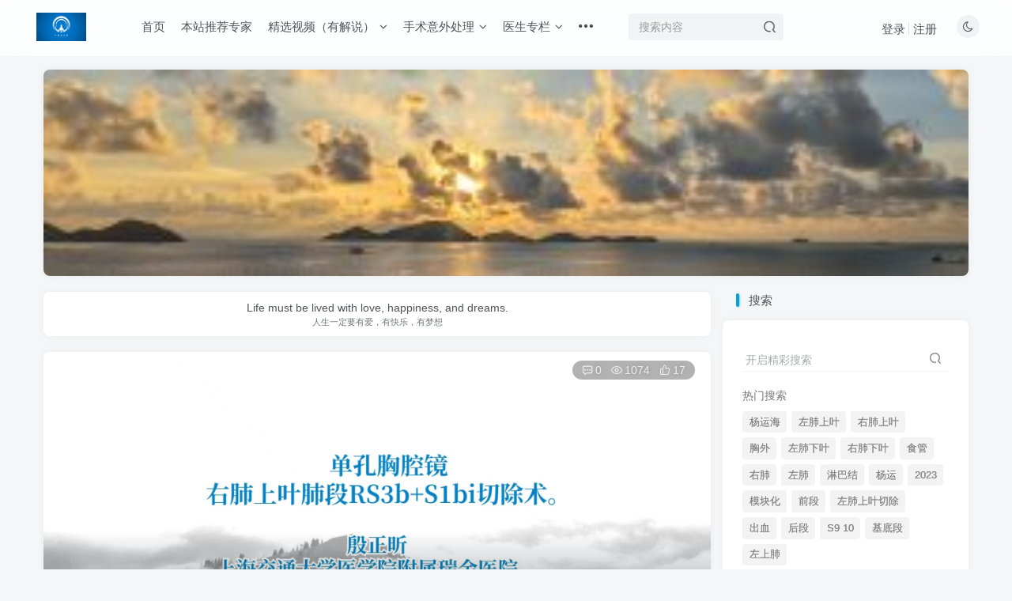

--- FILE ---
content_type: text/html; charset=UTF-8
request_url: https://www.surg-video.com/archives/1301
body_size: 16963
content:
<!DOCTYPE HTML>
<html lang="zh-Hans">
<head>
	<meta charset="UTF-8">
	<link rel="dns-prefetch" href="//apps.bdimg.com">
	<meta http-equiv="X-UA-Compatible" content="IE=edge,chrome=1">
	<meta name="viewport" content="width=device-width, initial-scale=1.0, user-scalable=0, minimum-scale=1.0, maximum-scale=0.0, viewport-fit=cover">
	<meta http-equiv="Cache-Control" content="no-transform" />
	<meta http-equiv="Cache-Control" content="no-siteapp" />
	<meta name='robots' content='max-image-preview:large' />
<title>单孔胸腔镜右肺上叶肺段RS3b+S1bi切除术 殷正昕-外科技术网</title><meta name="keywords" content="肺外科,推荐专家,推荐专家肺外科,精选视频,精选视频肺外科">
<meta name="description" content="殷正昕 主治医师 上海交通大学医学院附属瑞金医院 普胸外科 2019年第六届青年医生手术技巧菁英赛上海赛区手术肺段组亚军 2020年CGTVS国际胸腔镜手术大赛三等奖 上海市嘉定医学会外科分会委员">
<link rel="canonical" href="https://www.surg-video.com/archives/1301" /><link rel='dns-prefetch' href='//www.surg-video.com' />
<style id='wp-img-auto-sizes-contain-inline-css' type='text/css'>
img:is([sizes=auto i],[sizes^="auto," i]){contain-intrinsic-size:3000px 1500px}
/*# sourceURL=wp-img-auto-sizes-contain-inline-css */
</style>
<style id='wp-block-library-inline-css' type='text/css'>
:root{--wp-block-synced-color:#7a00df;--wp-block-synced-color--rgb:122,0,223;--wp-bound-block-color:var(--wp-block-synced-color);--wp-editor-canvas-background:#ddd;--wp-admin-theme-color:#007cba;--wp-admin-theme-color--rgb:0,124,186;--wp-admin-theme-color-darker-10:#006ba1;--wp-admin-theme-color-darker-10--rgb:0,107,160.5;--wp-admin-theme-color-darker-20:#005a87;--wp-admin-theme-color-darker-20--rgb:0,90,135;--wp-admin-border-width-focus:2px}@media (min-resolution:192dpi){:root{--wp-admin-border-width-focus:1.5px}}.wp-element-button{cursor:pointer}:root .has-very-light-gray-background-color{background-color:#eee}:root .has-very-dark-gray-background-color{background-color:#313131}:root .has-very-light-gray-color{color:#eee}:root .has-very-dark-gray-color{color:#313131}:root .has-vivid-green-cyan-to-vivid-cyan-blue-gradient-background{background:linear-gradient(135deg,#00d084,#0693e3)}:root .has-purple-crush-gradient-background{background:linear-gradient(135deg,#34e2e4,#4721fb 50%,#ab1dfe)}:root .has-hazy-dawn-gradient-background{background:linear-gradient(135deg,#faaca8,#dad0ec)}:root .has-subdued-olive-gradient-background{background:linear-gradient(135deg,#fafae1,#67a671)}:root .has-atomic-cream-gradient-background{background:linear-gradient(135deg,#fdd79a,#004a59)}:root .has-nightshade-gradient-background{background:linear-gradient(135deg,#330968,#31cdcf)}:root .has-midnight-gradient-background{background:linear-gradient(135deg,#020381,#2874fc)}:root{--wp--preset--font-size--normal:16px;--wp--preset--font-size--huge:42px}.has-regular-font-size{font-size:1em}.has-larger-font-size{font-size:2.625em}.has-normal-font-size{font-size:var(--wp--preset--font-size--normal)}.has-huge-font-size{font-size:var(--wp--preset--font-size--huge)}.has-text-align-center{text-align:center}.has-text-align-left{text-align:left}.has-text-align-right{text-align:right}.has-fit-text{white-space:nowrap!important}#end-resizable-editor-section{display:none}.aligncenter{clear:both}.items-justified-left{justify-content:flex-start}.items-justified-center{justify-content:center}.items-justified-right{justify-content:flex-end}.items-justified-space-between{justify-content:space-between}.screen-reader-text{border:0;clip-path:inset(50%);height:1px;margin:-1px;overflow:hidden;padding:0;position:absolute;width:1px;word-wrap:normal!important}.screen-reader-text:focus{background-color:#ddd;clip-path:none;color:#444;display:block;font-size:1em;height:auto;left:5px;line-height:normal;padding:15px 23px 14px;text-decoration:none;top:5px;width:auto;z-index:100000}html :where(.has-border-color){border-style:solid}html :where([style*=border-top-color]){border-top-style:solid}html :where([style*=border-right-color]){border-right-style:solid}html :where([style*=border-bottom-color]){border-bottom-style:solid}html :where([style*=border-left-color]){border-left-style:solid}html :where([style*=border-width]){border-style:solid}html :where([style*=border-top-width]){border-top-style:solid}html :where([style*=border-right-width]){border-right-style:solid}html :where([style*=border-bottom-width]){border-bottom-style:solid}html :where([style*=border-left-width]){border-left-style:solid}html :where(img[class*=wp-image-]){height:auto;max-width:100%}:where(figure){margin:0 0 1em}html :where(.is-position-sticky){--wp-admin--admin-bar--position-offset:var(--wp-admin--admin-bar--height,0px)}@media screen and (max-width:600px){html :where(.is-position-sticky){--wp-admin--admin-bar--position-offset:0px}}

/*# sourceURL=wp-block-library-inline-css */
</style><style id='global-styles-inline-css' type='text/css'>
:root{--wp--preset--aspect-ratio--square: 1;--wp--preset--aspect-ratio--4-3: 4/3;--wp--preset--aspect-ratio--3-4: 3/4;--wp--preset--aspect-ratio--3-2: 3/2;--wp--preset--aspect-ratio--2-3: 2/3;--wp--preset--aspect-ratio--16-9: 16/9;--wp--preset--aspect-ratio--9-16: 9/16;--wp--preset--color--black: #000000;--wp--preset--color--cyan-bluish-gray: #abb8c3;--wp--preset--color--white: #ffffff;--wp--preset--color--pale-pink: #f78da7;--wp--preset--color--vivid-red: #cf2e2e;--wp--preset--color--luminous-vivid-orange: #ff6900;--wp--preset--color--luminous-vivid-amber: #fcb900;--wp--preset--color--light-green-cyan: #7bdcb5;--wp--preset--color--vivid-green-cyan: #00d084;--wp--preset--color--pale-cyan-blue: #8ed1fc;--wp--preset--color--vivid-cyan-blue: #0693e3;--wp--preset--color--vivid-purple: #9b51e0;--wp--preset--gradient--vivid-cyan-blue-to-vivid-purple: linear-gradient(135deg,rgb(6,147,227) 0%,rgb(155,81,224) 100%);--wp--preset--gradient--light-green-cyan-to-vivid-green-cyan: linear-gradient(135deg,rgb(122,220,180) 0%,rgb(0,208,130) 100%);--wp--preset--gradient--luminous-vivid-amber-to-luminous-vivid-orange: linear-gradient(135deg,rgb(252,185,0) 0%,rgb(255,105,0) 100%);--wp--preset--gradient--luminous-vivid-orange-to-vivid-red: linear-gradient(135deg,rgb(255,105,0) 0%,rgb(207,46,46) 100%);--wp--preset--gradient--very-light-gray-to-cyan-bluish-gray: linear-gradient(135deg,rgb(238,238,238) 0%,rgb(169,184,195) 100%);--wp--preset--gradient--cool-to-warm-spectrum: linear-gradient(135deg,rgb(74,234,220) 0%,rgb(151,120,209) 20%,rgb(207,42,186) 40%,rgb(238,44,130) 60%,rgb(251,105,98) 80%,rgb(254,248,76) 100%);--wp--preset--gradient--blush-light-purple: linear-gradient(135deg,rgb(255,206,236) 0%,rgb(152,150,240) 100%);--wp--preset--gradient--blush-bordeaux: linear-gradient(135deg,rgb(254,205,165) 0%,rgb(254,45,45) 50%,rgb(107,0,62) 100%);--wp--preset--gradient--luminous-dusk: linear-gradient(135deg,rgb(255,203,112) 0%,rgb(199,81,192) 50%,rgb(65,88,208) 100%);--wp--preset--gradient--pale-ocean: linear-gradient(135deg,rgb(255,245,203) 0%,rgb(182,227,212) 50%,rgb(51,167,181) 100%);--wp--preset--gradient--electric-grass: linear-gradient(135deg,rgb(202,248,128) 0%,rgb(113,206,126) 100%);--wp--preset--gradient--midnight: linear-gradient(135deg,rgb(2,3,129) 0%,rgb(40,116,252) 100%);--wp--preset--font-size--small: 13px;--wp--preset--font-size--medium: 20px;--wp--preset--font-size--large: 36px;--wp--preset--font-size--x-large: 42px;--wp--preset--spacing--20: 0.44rem;--wp--preset--spacing--30: 0.67rem;--wp--preset--spacing--40: 1rem;--wp--preset--spacing--50: 1.5rem;--wp--preset--spacing--60: 2.25rem;--wp--preset--spacing--70: 3.38rem;--wp--preset--spacing--80: 5.06rem;--wp--preset--shadow--natural: 6px 6px 9px rgba(0, 0, 0, 0.2);--wp--preset--shadow--deep: 12px 12px 50px rgba(0, 0, 0, 0.4);--wp--preset--shadow--sharp: 6px 6px 0px rgba(0, 0, 0, 0.2);--wp--preset--shadow--outlined: 6px 6px 0px -3px rgb(255, 255, 255), 6px 6px rgb(0, 0, 0);--wp--preset--shadow--crisp: 6px 6px 0px rgb(0, 0, 0);}:where(.is-layout-flex){gap: 0.5em;}:where(.is-layout-grid){gap: 0.5em;}body .is-layout-flex{display: flex;}.is-layout-flex{flex-wrap: wrap;align-items: center;}.is-layout-flex > :is(*, div){margin: 0;}body .is-layout-grid{display: grid;}.is-layout-grid > :is(*, div){margin: 0;}:where(.wp-block-columns.is-layout-flex){gap: 2em;}:where(.wp-block-columns.is-layout-grid){gap: 2em;}:where(.wp-block-post-template.is-layout-flex){gap: 1.25em;}:where(.wp-block-post-template.is-layout-grid){gap: 1.25em;}.has-black-color{color: var(--wp--preset--color--black) !important;}.has-cyan-bluish-gray-color{color: var(--wp--preset--color--cyan-bluish-gray) !important;}.has-white-color{color: var(--wp--preset--color--white) !important;}.has-pale-pink-color{color: var(--wp--preset--color--pale-pink) !important;}.has-vivid-red-color{color: var(--wp--preset--color--vivid-red) !important;}.has-luminous-vivid-orange-color{color: var(--wp--preset--color--luminous-vivid-orange) !important;}.has-luminous-vivid-amber-color{color: var(--wp--preset--color--luminous-vivid-amber) !important;}.has-light-green-cyan-color{color: var(--wp--preset--color--light-green-cyan) !important;}.has-vivid-green-cyan-color{color: var(--wp--preset--color--vivid-green-cyan) !important;}.has-pale-cyan-blue-color{color: var(--wp--preset--color--pale-cyan-blue) !important;}.has-vivid-cyan-blue-color{color: var(--wp--preset--color--vivid-cyan-blue) !important;}.has-vivid-purple-color{color: var(--wp--preset--color--vivid-purple) !important;}.has-black-background-color{background-color: var(--wp--preset--color--black) !important;}.has-cyan-bluish-gray-background-color{background-color: var(--wp--preset--color--cyan-bluish-gray) !important;}.has-white-background-color{background-color: var(--wp--preset--color--white) !important;}.has-pale-pink-background-color{background-color: var(--wp--preset--color--pale-pink) !important;}.has-vivid-red-background-color{background-color: var(--wp--preset--color--vivid-red) !important;}.has-luminous-vivid-orange-background-color{background-color: var(--wp--preset--color--luminous-vivid-orange) !important;}.has-luminous-vivid-amber-background-color{background-color: var(--wp--preset--color--luminous-vivid-amber) !important;}.has-light-green-cyan-background-color{background-color: var(--wp--preset--color--light-green-cyan) !important;}.has-vivid-green-cyan-background-color{background-color: var(--wp--preset--color--vivid-green-cyan) !important;}.has-pale-cyan-blue-background-color{background-color: var(--wp--preset--color--pale-cyan-blue) !important;}.has-vivid-cyan-blue-background-color{background-color: var(--wp--preset--color--vivid-cyan-blue) !important;}.has-vivid-purple-background-color{background-color: var(--wp--preset--color--vivid-purple) !important;}.has-black-border-color{border-color: var(--wp--preset--color--black) !important;}.has-cyan-bluish-gray-border-color{border-color: var(--wp--preset--color--cyan-bluish-gray) !important;}.has-white-border-color{border-color: var(--wp--preset--color--white) !important;}.has-pale-pink-border-color{border-color: var(--wp--preset--color--pale-pink) !important;}.has-vivid-red-border-color{border-color: var(--wp--preset--color--vivid-red) !important;}.has-luminous-vivid-orange-border-color{border-color: var(--wp--preset--color--luminous-vivid-orange) !important;}.has-luminous-vivid-amber-border-color{border-color: var(--wp--preset--color--luminous-vivid-amber) !important;}.has-light-green-cyan-border-color{border-color: var(--wp--preset--color--light-green-cyan) !important;}.has-vivid-green-cyan-border-color{border-color: var(--wp--preset--color--vivid-green-cyan) !important;}.has-pale-cyan-blue-border-color{border-color: var(--wp--preset--color--pale-cyan-blue) !important;}.has-vivid-cyan-blue-border-color{border-color: var(--wp--preset--color--vivid-cyan-blue) !important;}.has-vivid-purple-border-color{border-color: var(--wp--preset--color--vivid-purple) !important;}.has-vivid-cyan-blue-to-vivid-purple-gradient-background{background: var(--wp--preset--gradient--vivid-cyan-blue-to-vivid-purple) !important;}.has-light-green-cyan-to-vivid-green-cyan-gradient-background{background: var(--wp--preset--gradient--light-green-cyan-to-vivid-green-cyan) !important;}.has-luminous-vivid-amber-to-luminous-vivid-orange-gradient-background{background: var(--wp--preset--gradient--luminous-vivid-amber-to-luminous-vivid-orange) !important;}.has-luminous-vivid-orange-to-vivid-red-gradient-background{background: var(--wp--preset--gradient--luminous-vivid-orange-to-vivid-red) !important;}.has-very-light-gray-to-cyan-bluish-gray-gradient-background{background: var(--wp--preset--gradient--very-light-gray-to-cyan-bluish-gray) !important;}.has-cool-to-warm-spectrum-gradient-background{background: var(--wp--preset--gradient--cool-to-warm-spectrum) !important;}.has-blush-light-purple-gradient-background{background: var(--wp--preset--gradient--blush-light-purple) !important;}.has-blush-bordeaux-gradient-background{background: var(--wp--preset--gradient--blush-bordeaux) !important;}.has-luminous-dusk-gradient-background{background: var(--wp--preset--gradient--luminous-dusk) !important;}.has-pale-ocean-gradient-background{background: var(--wp--preset--gradient--pale-ocean) !important;}.has-electric-grass-gradient-background{background: var(--wp--preset--gradient--electric-grass) !important;}.has-midnight-gradient-background{background: var(--wp--preset--gradient--midnight) !important;}.has-small-font-size{font-size: var(--wp--preset--font-size--small) !important;}.has-medium-font-size{font-size: var(--wp--preset--font-size--medium) !important;}.has-large-font-size{font-size: var(--wp--preset--font-size--large) !important;}.has-x-large-font-size{font-size: var(--wp--preset--font-size--x-large) !important;}
/*# sourceURL=global-styles-inline-css */
</style>

<style id='classic-theme-styles-inline-css' type='text/css'>
/*! This file is auto-generated */
.wp-block-button__link{color:#fff;background-color:#32373c;border-radius:9999px;box-shadow:none;text-decoration:none;padding:calc(.667em + 2px) calc(1.333em + 2px);font-size:1.125em}.wp-block-file__button{background:#32373c;color:#fff;text-decoration:none}
/*# sourceURL=/wp-includes/css/classic-themes.min.css */
</style>
<link rel='stylesheet' id='_bootstrap-css' href='https://www.surg-video.com/wp-content/themes/zibll/css/bootstrap.min.css?ver=7.7' type='text/css' media='all' />
<link rel='stylesheet' id='_fontawesome-css' href='https://www.surg-video.com/wp-content/themes/zibll/css/font-awesome.min.css?ver=7.7' type='text/css' media='all' />
<link rel='stylesheet' id='_main-css' href='https://www.surg-video.com/wp-content/themes/zibll/css/main.min.css?ver=7.7' type='text/css' media='all' />
<script type="text/javascript" src="https://www.surg-video.com/wp-content/themes/zibll/js/libs/jquery.min.js?ver=7.7" id="jquery-js"></script>
<link rel='shortcut icon' href='https://www.surg-video.com/wp-content/uploads/2023/11/微信图片_20231029143955.jpg'><link rel='icon' href='https://www.surg-video.com/wp-content/uploads/2023/11/微信图片_20231029143955.jpg'><link rel='apple-touch-icon-precomposed' href='https://www.surg-video.com/wp-content/uploads/2023/11/微信图片_20231029143955.jpg'><meta name='msapplication-TileImage' content='https://www.surg-video.com/wp-content/uploads/2023/11/微信图片_20231029143955.jpg'><style>body{--theme-color:#00a2e3;--focus-shadow-color:rgba(0,162,227,.4);--focus-color-opacity1:rgba(0,162,227,.1);--posts-card-scale:50%;--posts-list-scale:50%;--mian-max-width:1200px;}body.dark-theme{--theme-color:#1e73be;--focus-shadow-color:rgba(30,115,190,.4);--focus-color-opacity1:rgba(30,115,190,.1);}.enlighter-default .enlighter{max-height:400px;overflow-y:auto !important;}.enlighter-toolbar{display:none !important;}@media (max-width:640px) {
		.meta-right .meta-view{
			display: unset !important;
		}
	}</style><meta name='apple-mobile-web-app-title' content='外科技术网'><!--[if IE]><script src="https://www.surg-video.com/wp-content/themes/zibll/js/libs/html5.min.js"></script><![endif]--><link rel="icon" href="https://www.surg-video.com/wp-content/uploads/2022/07/微信图片_20220720120312-150x150.jpg" sizes="32x32" />
<link rel="icon" href="https://www.surg-video.com/wp-content/uploads/2022/07/微信图片_20220720120312-300x300.jpg" sizes="192x192" />
<link rel="apple-touch-icon" href="https://www.surg-video.com/wp-content/uploads/2022/07/微信图片_20220720120312-300x300.jpg" />
<meta name="msapplication-TileImage" content="https://www.surg-video.com/wp-content/uploads/2022/07/微信图片_20220720120312-300x300.jpg" />
	</head>
<body class="wp-singular post-template-default single single-post postid-1301 single-format-standard wp-theme-zibll white-theme nav-fixed site-layout-2">
		<div style="position: fixed;z-index: -999;left: -5000%;"><img src="https://www.surg-video.com/wp-content/uploads/2022/06/微信图片_20231004192336.jpg" alt="单孔胸腔镜右肺上叶肺段RS3b+S1bi切除术 殷正昕-外科技术网"></div>	    <header class="header header-layout-2">
        <nav class="navbar navbar-top left">
            <div class="container-fluid container-header">
                <div class="navbar-header">
			<div class="navbar-brand"><a class="navbar-logo" href="https://www.surg-video.com"><img src="https://www.surg-video.com/wp-content/uploads/2023/11/微信图片_20231029143955.jpg" switch-src="https://www.surg-video.com/wp-content/uploads/2023/11/微信图片_20231029143955.jpg" alt="外科技术网-有解说的手术视频交流平台" >
			</a></div>
			<button type="button" data-toggle-class="mobile-navbar-show" data-target="body" class="navbar-toggle"><i class="em12 css-icon i-menu"><i></i></i></button>
		</div>                <div class="collapse navbar-collapse">
                    <ul class="nav navbar-nav"><li id="menu-item-36" class="menu-item menu-item-type-custom menu-item-object-custom menu-item-home menu-item-36"><a href="http://www.surg-video.com">首页</a></li>
<li id="menu-item-2178" class="menu-item menu-item-type-taxonomy menu-item-object-category menu-item-2178"><a href="https://www.surg-video.com/archives/category/tjzjmd">本站推荐专家</a></li>
<li id="menu-item-335" class="menu-item menu-item-type-taxonomy menu-item-object-category current-post-ancestor current-menu-parent current-post-parent menu-item-has-children menu-item-335"><a href="https://www.surg-video.com/archives/category/tjzj">精选视频（有解说）</a>
<ul class="sub-menu">
	<li id="menu-item-550" class="menu-item menu-item-type-custom menu-item-object-custom menu-item-550"><a href="https://www.surg-video.com/?cat=25">肺外科</a></li>
	<li id="menu-item-548" class="menu-item menu-item-type-custom menu-item-object-custom menu-item-548"><a href="https://www.surg-video.com/?cat=26">食管外科</a></li>
	<li id="menu-item-549" class="menu-item menu-item-type-custom menu-item-object-custom menu-item-549"><a href="https://www.surg-video.com/?cat=24">纵隔外科</a></li>
	<li id="menu-item-1829" class="menu-item menu-item-type-taxonomy menu-item-object-category menu-item-1829"><a href="https://www.surg-video.com/archives/category/ssywcl/ssywqt">其它</a></li>
</ul>
</li>
<li id="menu-item-252" class="menu-item menu-item-type-taxonomy menu-item-object-category menu-item-has-children menu-item-252"><a href="https://www.surg-video.com/archives/category/ssywcl">手术意外处理</a>
<ul class="sub-menu">
	<li id="menu-item-546" class="menu-item menu-item-type-custom menu-item-object-custom menu-item-546"><a href="http://114.116.117.138/index.php/category/accident-management/ssywlung">肺外科</a></li>
	<li id="menu-item-545" class="menu-item menu-item-type-custom menu-item-object-custom menu-item-545"><a href="http://114.116.117.138/index.php/category/accident-management/ssyweso">食管外科</a></li>
	<li id="menu-item-547" class="menu-item menu-item-type-custom menu-item-object-custom menu-item-547"><a href="http://114.116.117.138/index.php/category/accident-management/ssywmed">纵隔外科</a></li>
	<li id="menu-item-1830" class="menu-item menu-item-type-taxonomy menu-item-object-category menu-item-1830"><a href="https://www.surg-video.com/archives/category/ssywcl/ssywqt">其它</a></li>
</ul>
</li>
<li id="menu-item-2113" class="menu-item menu-item-type-taxonomy menu-item-object-category menu-item-has-children menu-item-2113"><a href="https://www.surg-video.com/archives/category/qnyszl">医生专栏</a>
<ul class="sub-menu">
	<li id="menu-item-2116" class="menu-item menu-item-type-taxonomy menu-item-object-category menu-item-2116"><a href="https://www.surg-video.com/archives/category/qnyszl/jxspwjsfwk">肺外科</a></li>
	<li id="menu-item-2115" class="menu-item menu-item-type-taxonomy menu-item-object-category menu-item-2115"><a href="https://www.surg-video.com/archives/category/qnyszl/yszlmwj">纵隔外科</a></li>
	<li id="menu-item-2117" class="menu-item menu-item-type-taxonomy menu-item-object-category menu-item-2117"><a href="https://www.surg-video.com/archives/category/qnyszl/jxspwjssgwk">食管外科</a></li>
	<li id="menu-item-2114" class="menu-item menu-item-type-taxonomy menu-item-object-category menu-item-2114"><a href="https://www.surg-video.com/archives/category/qnyszl/qnyszlzh">其它</a></li>
</ul>
</li>
<li id="menu-item-282" class="menu-item menu-item-type-taxonomy menu-item-object-category menu-item-has-children menu-item-282"><a href="https://www.surg-video.com/archives/category/tgsp">投稿视频</a>
<ul class="sub-menu">
	<li id="menu-item-552" class="menu-item menu-item-type-custom menu-item-object-custom menu-item-552"><a href="http://114.116.117.138/index.php/category/candidate/tgsplung">肺外科</a></li>
	<li id="menu-item-553" class="menu-item menu-item-type-custom menu-item-object-custom menu-item-553"><a href="http://114.116.117.138/index.php/category/candidate/tgspeso">食管外科</a></li>
	<li id="menu-item-551" class="menu-item menu-item-type-custom menu-item-object-custom menu-item-551"><a href="http://114.116.117.138/index.php/category/candidate/tgspmed">纵隔外科</a></li>
	<li id="menu-item-1832" class="menu-item menu-item-type-taxonomy menu-item-object-category menu-item-1832"><a href="https://www.surg-video.com/archives/category/ssywcl/ssywqt">其它</a></li>
</ul>
</li>
<li id="menu-item-706" class="menu-item menu-item-type-custom menu-item-object-custom menu-item-706"><a href="https://www.surg-video.com/?cat=8">资讯信息</a></li>
</ul><form method="get" class="navbar-form navbar-left hover-show" action="https://www.surg-video.com/"><div class="form-group relative dropdown"><input type="text" class="form-control search-input focus-show" name="s" placeholder="搜索内容"><div class="abs-right muted-3-color"><button type="submit" tabindex="3" class="null"><svg class="icon" aria-hidden="true"><use xlink:href="#icon-search"></use></svg></button></div><div class=" lazyload" remote-box="https://www.surg-video.com/wp-admin/admin-ajax.php?action=menu_search" lazyload-action="ias"> </div></div></form><div class="navbar-form navbar-right hide show-nav-but" style="margin-right:-10px;"><a data-toggle-class data-target=".nav.navbar-nav" href="javascript:;" class="but"><svg class="" aria-hidden="true" data-viewBox="0 0 1024 1024" viewBox="0 0 1024 1024"><use xlink:href="#icon-menu_2"></use></svg></a></div><div class="navbar-form navbar-right"><a href="javascript:;" class="toggle-theme toggle-radius"><i class="fa fa-toggle-theme"></i></a></div><div class="navbar-form navbar-right navbar-text">
					<ul class="list-inline splitters relative">
						<li><a href="javascript:;" class="signin-loader">登录</a></li><li><a href="javascript:;" class="signup-loader">注册</a></li>
					</ul>
				</div>                </div>
            </div>
        </nav>
    </header>

    <div class="mobile-header">
        <nav mini-touch="mobile-nav" touch-direction="right" class="mobile-navbar visible-xs-block scroll-y mini-scrollbar right">
            <a href="javascript:;" class="toggle-theme toggle-radius"><i class="fa fa-toggle-theme"></i></a><a class="main-search-btn toggle-radius" href="javascript:;"><svg class="icon" aria-hidden="true"><use xlink:href="#icon-search"></use></svg></a><ul class="mobile-menus theme-box"><li class="menu-item menu-item-type-custom menu-item-object-custom menu-item-home menu-item-36"><a href="http://www.surg-video.com">首页</a></li>
<li class="menu-item menu-item-type-taxonomy menu-item-object-category menu-item-2178"><a href="https://www.surg-video.com/archives/category/tjzjmd">本站推荐专家</a></li>
<li class="menu-item menu-item-type-taxonomy menu-item-object-category current-post-ancestor current-menu-parent current-post-parent menu-item-has-children menu-item-335"><a href="https://www.surg-video.com/archives/category/tjzj">精选视频（有解说）</a>
<ul class="sub-menu">
	<li class="menu-item menu-item-type-custom menu-item-object-custom menu-item-550"><a href="https://www.surg-video.com/?cat=25">肺外科</a></li>
	<li class="menu-item menu-item-type-custom menu-item-object-custom menu-item-548"><a href="https://www.surg-video.com/?cat=26">食管外科</a></li>
	<li class="menu-item menu-item-type-custom menu-item-object-custom menu-item-549"><a href="https://www.surg-video.com/?cat=24">纵隔外科</a></li>
	<li class="menu-item menu-item-type-taxonomy menu-item-object-category menu-item-1829"><a href="https://www.surg-video.com/archives/category/ssywcl/ssywqt">其它</a></li>
</ul>
</li>
<li class="menu-item menu-item-type-taxonomy menu-item-object-category menu-item-has-children menu-item-252"><a href="https://www.surg-video.com/archives/category/ssywcl">手术意外处理</a>
<ul class="sub-menu">
	<li class="menu-item menu-item-type-custom menu-item-object-custom menu-item-546"><a href="http://114.116.117.138/index.php/category/accident-management/ssywlung">肺外科</a></li>
	<li class="menu-item menu-item-type-custom menu-item-object-custom menu-item-545"><a href="http://114.116.117.138/index.php/category/accident-management/ssyweso">食管外科</a></li>
	<li class="menu-item menu-item-type-custom menu-item-object-custom menu-item-547"><a href="http://114.116.117.138/index.php/category/accident-management/ssywmed">纵隔外科</a></li>
	<li class="menu-item menu-item-type-taxonomy menu-item-object-category menu-item-1830"><a href="https://www.surg-video.com/archives/category/ssywcl/ssywqt">其它</a></li>
</ul>
</li>
<li class="menu-item menu-item-type-taxonomy menu-item-object-category menu-item-has-children menu-item-2113"><a href="https://www.surg-video.com/archives/category/qnyszl">医生专栏</a>
<ul class="sub-menu">
	<li class="menu-item menu-item-type-taxonomy menu-item-object-category menu-item-2116"><a href="https://www.surg-video.com/archives/category/qnyszl/jxspwjsfwk">肺外科</a></li>
	<li class="menu-item menu-item-type-taxonomy menu-item-object-category menu-item-2115"><a href="https://www.surg-video.com/archives/category/qnyszl/yszlmwj">纵隔外科</a></li>
	<li class="menu-item menu-item-type-taxonomy menu-item-object-category menu-item-2117"><a href="https://www.surg-video.com/archives/category/qnyszl/jxspwjssgwk">食管外科</a></li>
	<li class="menu-item menu-item-type-taxonomy menu-item-object-category menu-item-2114"><a href="https://www.surg-video.com/archives/category/qnyszl/qnyszlzh">其它</a></li>
</ul>
</li>
<li class="menu-item menu-item-type-taxonomy menu-item-object-category menu-item-has-children menu-item-282"><a href="https://www.surg-video.com/archives/category/tgsp">投稿视频</a>
<ul class="sub-menu">
	<li class="menu-item menu-item-type-custom menu-item-object-custom menu-item-552"><a href="http://114.116.117.138/index.php/category/candidate/tgsplung">肺外科</a></li>
	<li class="menu-item menu-item-type-custom menu-item-object-custom menu-item-553"><a href="http://114.116.117.138/index.php/category/candidate/tgspeso">食管外科</a></li>
	<li class="menu-item menu-item-type-custom menu-item-object-custom menu-item-551"><a href="http://114.116.117.138/index.php/category/candidate/tgspmed">纵隔外科</a></li>
	<li class="menu-item menu-item-type-taxonomy menu-item-object-category menu-item-1832"><a href="https://www.surg-video.com/archives/category/ssywcl/ssywqt">其它</a></li>
</ul>
</li>
<li class="menu-item menu-item-type-custom menu-item-object-custom menu-item-706"><a href="https://www.surg-video.com/?cat=8">资讯信息</a></li>
</ul><div class="posts-nav-box" data-title="文章目录"></div><div class="sub-user-box"><div class="text-center"><div class="flex jsa header-user-href"><a href="javascript:;" class="signin-loader"><div class="badg mb6 toggle-radius c-blue"><svg class="icon" aria-hidden="true" data-viewBox="50 0 924 924" viewBox="50 0 924 924"><use xlink:href="#icon-user"></use></svg></div><div class="c-blue">登录</div></a><a href="javascript:;" class="signup-loader"><div class="badg mb6 toggle-radius c-green"><svg class="icon" aria-hidden="true"><use xlink:href="#icon-signup"></use></svg></div><div class="c-green">注册</div></a><a target="_blank" rel="nofollow" href="https://www.surg-video.com/user-sign?tab=resetpassword&redirect_to=https://www.surg-video.com/archives/1301"><div class="badg mb6 toggle-radius c-purple"><svg class="icon" aria-hidden="true"><use xlink:href="#icon-user_rp"></use></svg></div><div class="c-purple">找回密码</div></a></div></div><p class="social-separator separator muted-3-color em09 mt10">快速登录</p><div class="social_loginbar"><a rel="nofollow" title="微信登录" href="https://www.surg-video.com/oauth/weixingzh?rurl=https%3A%2F%2Fwww.surg-video.com%2Farchives%2F1301" class="social-login-item weixingzh toggle-radius qrcode-signin"><i class="fa fa-weixin" aria-hidden="true"></i></a></div></div><div class="mobile-nav-widget"></div>        </nav>
        <div class="fixed-body" data-toggle-class="mobile-navbar-show" data-target="body"></div>
    </div>
    <div class="container fluid-widget"><div class="zib-widget widget_media_image"><img width="300" height="67" src="https://www.surg-video.com/wp-content/uploads/2023/10/IMG_20231012_163945-300x67.jpg" class="image wp-image-2143  attachment-medium size-medium" alt="" style="max-width: 100%; height: auto;" decoding="async" srcset="https://www.surg-video.com/wp-content/uploads/2023/10/IMG_20231012_163945-300x67.jpg 300w, https://www.surg-video.com/wp-content/uploads/2023/10/IMG_20231012_163945-1024x227.jpg 1024w, https://www.surg-video.com/wp-content/uploads/2023/10/IMG_20231012_163945-768x170.jpg 768w, https://www.surg-video.com/wp-content/uploads/2023/10/IMG_20231012_163945-1536x341.jpg 1536w, https://www.surg-video.com/wp-content/uploads/2023/10/IMG_20231012_163945-2048x455.jpg 2048w" sizes="(max-width: 300px) 100vw, 300px" /></div></div><main role="main" class="container">
    <div class="content-wrap">
        <div class="content-layout">
            <div class="theme-box"><div class="yiyan-box main-bg text-center box-body radius8 main-shadow"><div class="yiyan"></div></div></div><div class="single-head-cover"><div class="graphic mb20 single-cover imgbox-container"><img class="fit-cover lazyload" src="https://www.surg-video.com/wp-content/themes/zibll/img/thumbnail-lg.svg" data-src="https://www.surg-video.com/wp-content/uploads/2022/06/微信图片_20231004192336.jpg" alt="单孔胸腔镜右肺上叶肺段RS3b+S1bi切除术 殷正昕"><div class="abs-center left-bottom single-cover-con"><h1 class="article-title title-h-left">单孔胸腔镜右肺上叶肺段RS3b+S1bi切除术 殷正昕</h1><ul class="breadcrumb">
		<li><a href="https://www.surg-video.com"><i class="fa fa-map-marker"></i> 首页</a></li><li>
		<a href="https://www.surg-video.com/archives/category/tjzj">推荐专家</a> </li><li> 正文</li></ul></div><div class="flex ac single-metabox cover-meta abs-right"><div class="post-metas"><item class="meta-comm"><a rel="nofollow" data-toggle="tooltip" title="去评论" href="javascript:(scrollTo('#comments',-50));"><svg class="icon" aria-hidden="true"><use xlink:href="#icon-comment"></use></svg>0</a></item><item class="meta-view"><svg class="icon" aria-hidden="true"><use xlink:href="#icon-view"></use></svg>1074</item><item class="meta-like"><svg class="icon" aria-hidden="true"><use xlink:href="#icon-like"></use></svg>17</item></div><div class="clearfix ml6"></div></div></div></div><article class="article main-bg theme-box box-body radius8 main-shadow"><div class="article-header theme-box clearfix relative"><div class="article-avatar"><div class="user-info flex ac article-avatar"><a href="https://www.surg-video.com/archives/author/71"><span class="avatar-img"><img alt="外科技术网编辑部的头像-外科技术网" src="https://www.surg-video.com/wp-content/themes/zibll/img/avatar-default.png" data-src="//www.surg-video.com/wp-content/uploads/2023/11/微信图片_20231029143955-150x150.jpg" class="lazyload avatar avatar-id-71"></span></a><div class="user-right flex flex1 ac jsb ml10"><div class="flex1"><name class="flex ac flex1"><a class="display-name text-ellipsis " href="https://www.surg-video.com/archives/author/71">外科技术网编辑部</a></name><div class="px12-sm muted-2-color text-ellipsis"><span data-toggle="tooltip" data-placement="bottom" title="2022年06月29日 07:05发布">3年前更新</span></div></div><div class="flex0 user-action"><a href="javascript:;" class="px12-sm ml10 follow but c-red signin-loader" data-pid="71"><count><i class="fa fa-heart-o mr3" aria-hidden="true"></i>关注</count></a><a class="signin-loader ml6 but c-blue px12-sm" href="javascript:;"><svg class="icon" aria-hidden="true"><use xlink:href="#icon-private"></use></svg>私信</a></div></div></div><div class="relative"><i class="line-form-line"></i></div></div></div>    <div class="article-content">
                        <div data-nav="posts"class="theme-box wp-posts-content">
            
<div class="wp-block-zibllblock-dplayer new-dplayer post-dplayer" video-url="https://vod.surg-video.com/asset/82a873d0024bd0f96950b1473628a24d/a2002c948bb701d8f6abbbd28229d431.mp4" media-id="" data-loop="" data-hide="" data-autoplay="" data-volume="1"><div class="graphic" style="padding-bottom:50%"><div class="abs-center text-center"><i class="fa fa-play-circle fa-4x muted-3-color opacity5"></i></div></div></div>


<p><img alt="图片[1]-单孔胸腔镜右肺上叶肺段RS3b+S1bi切除术 殷正昕-外科技术网" fetchpriority="high" decoding="async" class="size-medium wp-image-1302 alignleft" src="https://www.surg-video.com/wp-content/uploads/2022/06/微信图片_20220625201108-230x300.jpg"  width="230" height="300" srcset="https://www.surg-video.com/wp-content/uploads/2022/06/微信图片_20220625201108-230x300.jpg 230w, https://www.surg-video.com/wp-content/uploads/2022/06/微信图片_20220625201108.jpg 276w" sizes="(max-width: 230px) 100vw, 230px" /><strong>殷正昕</strong></p>
<p>主治医师<br />
上海交通大学医学院附属瑞金医院 普胸外科<br />
2019年第六届青年医生手术技巧菁英赛上海赛区手术肺段组亚军<br />
2020年CGTVS国际胸腔镜手术大赛三等奖<br />
上海市嘉定医学会外科分会委员</p>                    </div>
        <div class="em09 muted-3-color"><div><span>©</span> 版权声明</div><div class="posts-copyright">文章版权归作者所有，未经允许请勿转载。</div></div><div class="text-center theme-box muted-3-color box-body separator em09">THE END</div><div class="theme-box article-tags"><a class="but ml6 radius c-yellow" title="查看此专题更多文章" href="https://www.surg-video.com/archives/topics/jxsp"><i class="fa fa-cube" aria-hidden="true"></i>精选视频</a><a class="but ml6 radius c-green" title="查看此专题更多文章" href="https://www.surg-video.com/archives/topics/jxspfwk"><i class="fa fa-cube" aria-hidden="true"></i>精选视频肺外科</a><a class="but ml6 radius c-blue" title="查看更多分类文章" href="https://www.surg-video.com/archives/category/tjzj"><i class="fa fa-folder-open-o" aria-hidden="true"></i>推荐专家</a><a class="but ml6 radius c-yellow" title="查看更多分类文章" href="https://www.surg-video.com/archives/category/tjzj/tyzjlung"><i class="fa fa-folder-open-o" aria-hidden="true"></i>推荐专家肺外科</a><a class="but ml6 radius c-green" title="查看更多分类文章" href="https://www.surg-video.com/archives/category/excellent"><i class="fa fa-folder-open-o" aria-hidden="true"></i>精选视频</a><a class="but ml6 radius c-purple" title="查看更多分类文章" href="https://www.surg-video.com/archives/category/excellent/jxsplung"><i class="fa fa-folder-open-o" aria-hidden="true"></i>精选视频肺外科</a><br><a href="https://www.surg-video.com/archives/tag/fwk" title="查看此标签更多文章" class="but ml6 radius"># 肺外科</a></div>    </div>
    <div class="text-center muted-3-color box-body em09">喜欢就支持一下吧</div><div class="text-center post-actions"><a href="javascript:;" data-action="like" class="action action-like" data-pid="1301"><svg class="icon" aria-hidden="true"><use xlink:href="#icon-like"></use></svg><text>点赞</text><count>17</count></a><span class="hover-show dropup action action-share">
        <svg class="icon" aria-hidden="true"><use xlink:href="#icon-share"></use></svg><text>分享</text><div class="zib-widget hover-show-con share-button dropdown-menu"><div><a rel="nofollow" class="share-btn qzone"  target="_blank" title="QQ空间" href="https://sns.qzone.qq.com/cgi-bin/qzshare/cgi_qzshare_onekey?url=https://www.surg-video.com/archives/1301&#38;title=单孔胸腔镜右肺上叶肺段RS3b+S1bi切除术 殷正昕-外科技术网&#38;pics=https://www.surg-video.com/wp-content/uploads/2022/06/微信图片_20231004192336.jpg&#38;summary=殷正昕 主治医师 上海交通大学医学院附属瑞金医院 普胸外科 2019年第六届青年医生手术技巧菁英赛上海赛区手术肺段组亚军 2020年CGTVS国际胸腔镜手术大赛三等奖 上海市嘉定医学会外科分会委员"><icon><svg class="icon" aria-hidden="true"><use xlink:href="#icon-qzone-color"></use></svg></icon><text>QQ空间<text></a><a rel="nofollow" class="share-btn weibo"  target="_blank" title="微博" href="https://service.weibo.com/share/share.php?url=https://www.surg-video.com/archives/1301&#38;title=单孔胸腔镜右肺上叶肺段RS3b+S1bi切除术 殷正昕-外科技术网&#38;pic=https://www.surg-video.com/wp-content/uploads/2022/06/微信图片_20231004192336.jpg&#38;searchPic=false"><icon><svg class="icon" aria-hidden="true"><use xlink:href="#icon-weibo-color"></use></svg></icon><text>微博<text></a><a rel="nofollow" class="share-btn qq"  target="_blank" title="QQ好友" href="https://connect.qq.com/widget/shareqq/index.html?url=https://www.surg-video.com/archives/1301&#38;title=单孔胸腔镜右肺上叶肺段RS3b+S1bi切除术 殷正昕-外科技术网&#38;pics=https://www.surg-video.com/wp-content/uploads/2022/06/微信图片_20231004192336.jpg&#38;desc=殷正昕 主治医师 上海交通大学医学院附属瑞金医院 普胸外科 2019年第六届青年医生手术技巧菁英赛上海赛区手术肺段组亚军 2020年CGTVS国际胸腔镜手术大赛三等奖 上海市嘉定医学会外科分会委员"><icon><svg class="icon" aria-hidden="true"><use xlink:href="#icon-qq-color"></use></svg></icon><text>QQ好友<text></a><a rel="nofollow" class="share-btn poster" poster-share="1301" title="海报分享" href="javascript:;"><icon><svg class="icon" aria-hidden="true"><use xlink:href="#icon-poster-color"></use></svg></icon><text>海报分享<text></a><a rel="nofollow" class="share-btn copy" data-clipboard-text="https://www.surg-video.com/archives/1301" data-clipboard-tag="链接" title="复制链接" href="javascript:;"><icon><svg class="icon" aria-hidden="true"><use xlink:href="#icon-copy-color"></use></svg></icon><text>复制链接<text></a></div></div></span><a href="javascript:;" class="action action-favorite signin-loader" data-pid="1301"><svg class="icon" aria-hidden="true"><use xlink:href="#icon-favorite"></use></svg><text>收藏</text><count></count></a></div></article><div class="yiyan-box main-bg theme-box text-center box-body radius8 main-shadow"><div data-toggle="tooltip" data-original-title="点击切换一言" class="yiyan"></div></div><div class="theme-box relates">
            <div class="box-body notop">
                <div class="title-theme">相关推荐</div>
            </div><div class="zib-widget"><ul class="no-thumb"><div class="posts-mini "><div class="mr10"><div class="item-thumbnail"><a target="_blank" href="https://www.surg-video.com/archives/3811"><img src="https://www.surg-video.com/wp-content/themes/zibll/img/thumbnail.svg" data-src="https://www.surg-video.com/wp-content/uploads/2026/01/0123-杨运海-scaled.jpg" alt="杨运海  模块化肺叶切除2.0:左肺下叶-外科技术网" class="lazyload fit-cover radius8"></a></div></div><div class="posts-mini-con flex xx flex1 jsb"><h2 class="item-heading text-ellipsis-2"><a  target="_blank" href="https://www.surg-video.com/archives/3811">杨运海  模块化肺叶切除2.0:左肺下叶<span class="focus-color"></span></a></h2><div class="item-meta muted-2-color flex jsb ac"><item title="2026-01-22 14:38:10" class="icon-circle mln3">9天前</item><div class="meta-right"><item class="meta-view"><svg class="icon" aria-hidden="true"><use xlink:href="#icon-view"></use></svg>2255</item></div></div></div></div><div class="posts-mini "><div class="mr10"><div class="item-thumbnail"><a target="_blank" href="https://www.surg-video.com/archives/3794"><img src="https://www.surg-video.com/wp-content/themes/zibll/img/thumbnail.svg" data-src="https://www.surg-video.com/wp-content/uploads/2026/01/2-scaled.jpg" alt="孙益峰  管胃间置-空肠Roux-en-Y吻合治疗胃食管双原发病变-外科技术网" class="lazyload fit-cover radius8"></a></div></div><div class="posts-mini-con flex xx flex1 jsb"><h2 class="item-heading text-ellipsis-2"><a  target="_blank" href="https://www.surg-video.com/archives/3794">孙益峰  管胃间置-空肠Roux-en-Y吻合治疗胃食管双原发病变<span class="focus-color"></span></a></h2><div class="item-meta muted-2-color flex jsb ac"><item title="2026-01-09 16:17:16" class="icon-circle mln3">22天前</item><div class="meta-right"><item class="meta-view"><svg class="icon" aria-hidden="true"><use xlink:href="#icon-view"></use></svg>419</item></div></div></div></div><div class="posts-mini "><div class="mr10"><div class="item-thumbnail"><a target="_blank" href="https://www.surg-video.com/archives/3791"><img src="https://www.surg-video.com/wp-content/themes/zibll/img/thumbnail.svg" data-src="https://www.surg-video.com/wp-content/uploads/2026/01/0109杨运海-scaled.jpg" alt="杨运海  单孔胸腔镜下右肺下叶切除加纵隔淋巴结清扫术-外科技术网" class="lazyload fit-cover radius8"></a></div></div><div class="posts-mini-con flex xx flex1 jsb"><h2 class="item-heading text-ellipsis-2"><a  target="_blank" href="https://www.surg-video.com/archives/3791">杨运海  单孔胸腔镜下右肺下叶切除加纵隔淋巴结清扫术<span class="focus-color"></span></a></h2><div class="item-meta muted-2-color flex jsb ac"><item title="2026-01-09 10:41:38" class="icon-circle mln3">22天前</item><div class="meta-right"><item class="meta-view"><svg class="icon" aria-hidden="true"><use xlink:href="#icon-view"></use></svg>1745</item></div></div></div></div><div class="posts-mini "><div class="mr10"><div class="item-thumbnail"><a target="_blank" href="https://www.surg-video.com/archives/3785"><img src="https://www.surg-video.com/wp-content/themes/zibll/img/thumbnail.svg" data-src="https://www.surg-video.com/wp-content/uploads/2025/12/1231-杨运海-scaled.jpg" alt="杨运海 新辅助治疗后单孔胸腔镜右肺上叶袖式切除术（52分钟，live）-外科技术网" class="lazyload fit-cover radius8"></a></div></div><div class="posts-mini-con flex xx flex1 jsb"><h2 class="item-heading text-ellipsis-2"><a  target="_blank" href="https://www.surg-video.com/archives/3785">杨运海 新辅助治疗后单孔胸腔镜右肺上叶袖式切除术（52分钟，live）<span class="focus-color"></span></a></h2><div class="item-meta muted-2-color flex jsb ac"><item title="2025-12-31 14:39:26" class="icon-circle mln3">2个月前</item><div class="meta-right"><item class="meta-view"><svg class="icon" aria-hidden="true"><use xlink:href="#icon-view"></use></svg>1624</item></div></div></div></div></ul></div></div><div class="theme-box" id="comments">
	<div class="box-body notop">
		<div class="title-theme">评论			<small>抢沙发</small></div>
	</div>

	<div class="no_webshot main-bg theme-box box-body radius8 main-shadow">
									<div class="comment-signarea text-center box-body radius8">
					<h3 class="text-muted em12 theme-box muted-3-color">请登录后发表评论</h3>
					<p>
						<a href="javascript:;" class="signin-loader but c-blue padding-lg"><i class="fa fa-fw fa-sign-in mr10" aria-hidden="true"></i>登录</a>
						<a href="javascript:;" class="signup-loader ml10 but c-yellow padding-lg"><svg class="icon mr10" aria-hidden="true"><use xlink:href="#icon-signup"></use></svg>注册</a>					</p>
					<p class="social-separator separator muted-3-color em09">社交账号登录</p><div class="social_loginbar"><a rel="nofollow" title="微信登录" href="https://www.surg-video.com/oauth/weixingzh?rurl=https%3A%2F%2Fwww.surg-video.com%2Farchives%2F1301" class="social-login-item weixingzh toggle-radius qrcode-signin"><i class="fa fa-weixin" aria-hidden="true"></i></a></div>				</div>
									<div id="postcomments">
			<ol class="commentlist list-unstyled">
				<div class="text-center comment-null" style="padding:40px 0;"><img style="width:280px;opacity: .7;" src="https://www.surg-video.com/wp-content/themes/zibll/img/null.svg"><p style="margin-top:40px;" class="em09 muted-3-color separator">暂无评论内容</p></div><div class="pagenav hide"><div class="next-page ajax-next"><a href="#"></a></div></div>			</ol>
		</div>
			</div>
</div>        </div>
    </div>
    <div class="sidebar">
	<div class="theme-box"><div class="box-body notop"><div class="title-theme">搜索</div></div><div class="zib-widget widget-search"><div class="search-input"><form method="get" class="padding-10 search-form" action="https://www.surg-video.com/"><div class="line-form"><div class="search-input-text">
                <input type="text" name="s" class="line-form-input" tabindex="1" value=""><i class="line-form-line"></i>
                <div class="scale-placeholder" default="开启精彩搜索">开启精彩搜索</div>
                <div class="abs-right muted-color"><button type="submit" tabindex="2" class="null"><svg class="icon" aria-hidden="true"><use xlink:href="#icon-search"></use></svg></button>
                </div>
            </div><input type="hidden" name="type" value="post"></div></form><div class="search-keywords">
                                <p class="muted-color">热门搜索</p>
                                <div><a class="search_keywords muted-2-color but em09 mr6 mb6" href="https://www.surg-video.com/?s=杨运海&amp;type=post">杨运海</a><a class="search_keywords muted-2-color but em09 mr6 mb6" href="https://www.surg-video.com/?s=左肺上叶&amp;type=post">左肺上叶</a><a class="search_keywords muted-2-color but em09 mr6 mb6" href="https://www.surg-video.com/?s=右肺上叶&amp;type=post">右肺上叶</a><a class="search_keywords muted-2-color but em09 mr6 mb6" href="https://www.surg-video.com/?s=胸外&amp;type=post">胸外</a><a class="search_keywords muted-2-color but em09 mr6 mb6" href="https://www.surg-video.com/?s=左肺下叶&amp;type=post">左肺下叶</a><a class="search_keywords muted-2-color but em09 mr6 mb6" href="https://www.surg-video.com/?s=右肺下叶&amp;type=post">右肺下叶</a><a class="search_keywords muted-2-color but em09 mr6 mb6" href="https://www.surg-video.com/?s=食管&amp;type=post">食管</a><a class="search_keywords muted-2-color but em09 mr6 mb6" href="https://www.surg-video.com/?s=右肺&amp;type=post">右肺</a><a class="search_keywords muted-2-color but em09 mr6 mb6" href="https://www.surg-video.com/?s=左肺&amp;type=post">左肺</a><a class="search_keywords muted-2-color but em09 mr6 mb6" href="https://www.surg-video.com/?s=淋巴结&amp;type=post">淋巴结</a><a class="search_keywords muted-2-color but em09 mr6 mb6" href="https://www.surg-video.com/?s=杨运&amp;type=post">杨运</a><a class="search_keywords muted-2-color but em09 mr6 mb6" href="https://www.surg-video.com/?s=2023&amp;type=post">2023</a><a class="search_keywords muted-2-color but em09 mr6 mb6" href="https://www.surg-video.com/?s=模块化&amp;type=post">模块化</a><a class="search_keywords muted-2-color but em09 mr6 mb6" href="https://www.surg-video.com/?s=前段&amp;type=post">前段</a><a class="search_keywords muted-2-color but em09 mr6 mb6" href="https://www.surg-video.com/?s=左肺上叶切除&amp;type=post">左肺上叶切除</a><a class="search_keywords muted-2-color but em09 mr6 mb6" href="https://www.surg-video.com/?s=出血&amp;type=post">出血</a><a class="search_keywords muted-2-color but em09 mr6 mb6" href="https://www.surg-video.com/?s=后段&amp;type=post">后段</a><a class="search_keywords muted-2-color but em09 mr6 mb6" href="https://www.surg-video.com/?s=S9 10&amp;type=post">S9 10</a><a class="search_keywords muted-2-color but em09 mr6 mb6" href="https://www.surg-video.com/?s=基底段&amp;type=post">基底段</a><a class="search_keywords muted-2-color but em09 mr6 mb6" href="https://www.surg-video.com/?s=左上肺&amp;type=post">左上肺</a></div>
                            </div></div></div></div><div><div class="box-body notop"><div class="title-theme">热门文章</div></div><div class="zib-widget hot-posts"><div class="relative"><a href="https://www.surg-video.com/archives/3720"><div class="graphic hover-zoom-img" style="padding-bottom: 60%!important;"><img src="https://www.surg-video.com/wp-content/themes/zibll/img/thumbnail.svg" data-src="https://www.surg-video.com/wp-content/uploads/2025/10/2.35x1大小封面-1024x436.jpg" alt="帖红涛、陈丹  单孔单向式左肺下叶切除术+SND 无剪辑+讲解-外科技术网" class="lazyload fit-cover radius8"><div class="absolute linear-mask"></div><div class="abs-center left-bottom box-body"><div class="mb6"><span class="badg b-theme badg-sm">30人点赞</span></div>帖红涛、陈丹  单孔单向式左肺下叶切除术+SND 无剪辑+讲解</div></div></a><badge class="img-badge left hot em12"><i>TOP1</i></badge></div><div class="flex mt15 relative hover-zoom-img"><a href="https://www.surg-video.com/archives/3811"><div class="graphic"><img src="https://www.surg-video.com/wp-content/themes/zibll/img/thumbnail.svg" data-src="https://www.surg-video.com/wp-content/uploads/2026/01/0123-杨运海-1024x436.jpg" alt="杨运海  模块化肺叶切除2.0:左肺下叶-外科技术网" class="lazyload fit-cover radius8"></div></a><div class="term-title ml10 flex xx flex1 jsb"><div class="text-ellipsis-2"><a class="" href="https://www.surg-video.com/archives/3811">杨运海  模块化肺叶切除2.0:左肺下叶</a></div><div class="px12 muted-3-color text-ellipsis flex jsb"><span><i class="fa fa-clock-o mr3" aria-hidden="true"></i>9天前</span><span>26人点赞</span></div></div><badge class="img-badge left hot jb-red"><i>TOP2</i></badge></div><div class="flex mt15 relative hover-zoom-img"><a href="https://www.surg-video.com/archives/3777"><div class="graphic"><img src="https://www.surg-video.com/wp-content/themes/zibll/img/thumbnail.svg" data-src="https://www.surg-video.com/wp-content/uploads/2025/12/2.35x1大小-杨运海-1024x436.jpg" alt="杨运海 单孔胸腔镜右肺上叶前段切除术-外科技术网" class="lazyload fit-cover radius8"></div></a><div class="term-title ml10 flex xx flex1 jsb"><div class="text-ellipsis-2"><a class="" href="https://www.surg-video.com/archives/3777">杨运海 单孔胸腔镜右肺上叶前段切除术</a></div><div class="px12 muted-3-color text-ellipsis flex jsb"><span><i class="fa fa-clock-o mr3" aria-hidden="true"></i>2个月前</span><span>15人点赞</span></div></div><badge class="img-badge left hot jb-yellow"><i>TOP3</i></badge></div><div class="flex mt15 relative hover-zoom-img"><a href="https://www.surg-video.com/archives/3785"><div class="graphic"><img src="https://www.surg-video.com/wp-content/themes/zibll/img/thumbnail.svg" data-src="https://www.surg-video.com/wp-content/uploads/2025/12/1231-杨运海-1024x436.jpg" alt="杨运海 新辅助治疗后单孔胸腔镜右肺上叶袖式切除术（52分钟，live）-外科技术网" class="lazyload fit-cover radius8"></div></a><div class="term-title ml10 flex xx flex1 jsb"><div class="text-ellipsis-2"><a class="" href="https://www.surg-video.com/archives/3785">杨运海 新辅助治疗后单孔胸腔镜右肺上叶袖式切除术（52分钟，live）</a></div><div class="px12 muted-3-color text-ellipsis flex jsb"><span><i class="fa fa-clock-o mr3" aria-hidden="true"></i>2个月前</span><span>13人点赞</span></div></div><badge class="img-badge left hot b-gray"><i>TOP4</i></badge></div><div class="flex mt15 relative hover-zoom-img"><a href="https://www.surg-video.com/archives/3791"><div class="graphic"><img src="https://www.surg-video.com/wp-content/themes/zibll/img/thumbnail.svg" data-src="https://www.surg-video.com/wp-content/uploads/2026/01/0109杨运海-1024x436.jpg" alt="杨运海  单孔胸腔镜下右肺下叶切除加纵隔淋巴结清扫术-外科技术网" class="lazyload fit-cover radius8"></div></a><div class="term-title ml10 flex xx flex1 jsb"><div class="text-ellipsis-2"><a class="" href="https://www.surg-video.com/archives/3791">杨运海  单孔胸腔镜下右肺下叶切除加纵隔淋巴结清扫术</a></div><div class="px12 muted-3-color text-ellipsis flex jsb"><span><i class="fa fa-clock-o mr3" aria-hidden="true"></i>22天前</span><span>11人点赞</span></div></div><badge class="img-badge left hot b-gray"><i>TOP5</i></badge></div></div></div><div class="theme-box"><div class="box-body comment-mini-lists zib-widget"><div class="posts-mini"><a href="https://www.surg-video.com/archives/author/6420"><span class="avatar-img"><img alt="孙涛的头像-外科技术网" src="https://www.surg-video.com/wp-content/themes/zibll/img/avatar-default.png" data-src="//thirdwx.qlogo.cn/mmopen/vi_32/Q0j4TwGTfTIYt1HHVJ7RxTHxNJ1HrhV8WFqIPYP4LJFfWf2mALOvBgTx5AAX7bu8ibOf6w3gJtgp1Ue2QuEWAow/132" class="lazyload avatar avatar-id-6420"></span></a><div class="posts-mini-con em09 ml10 flex xx jsb"><p class="flex jsb"><span class="flex1 flex"><name class="inflex ac relative-h"><a class="display-name text-ellipsis " href="https://www.surg-video.com/archives/author/6420">孙涛</a></name><span class="flex0 icon-spot muted-3-color" title="2026-01-24 18:05:29">7天前</span></span><span class="ml10 flex0"><a href="javascript:;" data-action="comment_like" class="action action-comment-like pull-right muted-2-color" data-pid="1042"><svg class="icon mr3" aria-hidden="true"><use xlink:href="#icon-like"></use></svg><text></text><count>0</count></a></span></p><a class="muted-color text-ellipsis-5" href="https://www.surg-video.com/archives/3582#comment-1042">又看了一遍，没看到</a></div></div><div class="posts-mini"><a href="https://www.surg-video.com/archives/author/469"><span class="avatar-img"><img alt="李辉的头像-外科技术网" src="https://www.surg-video.com/wp-content/themes/zibll/img/avatar-default.png" data-src="//www.surg-video.com/wp-content/themes/zibll/img/avatar-default.png" class="lazyload avatar avatar-id-469"></span></a><div class="posts-mini-con em09 ml10 flex xx jsb"><p class="flex jsb"><span class="flex1 flex"><name class="inflex ac relative-h"><a class="display-name text-ellipsis " href="https://www.surg-video.com/archives/author/469">李辉</a></name><span class="flex0 icon-spot muted-3-color" title="2026-01-24 18:04:26">7天前</span></span><span class="ml10 flex0"><a href="javascript:;" data-action="comment_like" class="action action-comment-like pull-right muted-2-color" data-pid="1041"><svg class="icon mr3" aria-hidden="true"><use xlink:href="#icon-like"></use></svg><text></text><count>0</count></a></span></p><a class="muted-color text-ellipsis-5" href="https://www.surg-video.com/archives/3811#comment-1041">keep learning</a></div></div><div class="posts-mini"><a href="https://www.surg-video.com/archives/author/469"><span class="avatar-img"><img alt="李辉的头像-外科技术网" src="https://www.surg-video.com/wp-content/themes/zibll/img/avatar-default.png" data-src="//www.surg-video.com/wp-content/themes/zibll/img/avatar-default.png" class="lazyload avatar avatar-id-469"></span></a><div class="posts-mini-con em09 ml10 flex xx jsb"><p class="flex jsb"><span class="flex1 flex"><name class="inflex ac relative-h"><a class="display-name text-ellipsis " href="https://www.surg-video.com/archives/author/469">李辉</a></name><span class="flex0 icon-spot muted-3-color" title="2026-01-24 18:04:08">7天前</span></span><span class="ml10 flex0"><a href="javascript:;" data-action="comment_like" class="action action-comment-like pull-right muted-2-color" data-pid="1040"><svg class="icon mr3" aria-hidden="true"><use xlink:href="#icon-like"></use></svg><text></text><count>0</count></a></span></p><a class="muted-color text-ellipsis-5" href="https://www.surg-video.com/archives/3811#comment-1040">2.0版<img class="smilie-icon" src="https://www.surg-video.com/wp-content/themes/zibll/img/thumbnail.svg" data-src="https://www.surg-video.com/wp-content/themes/zibll/img/smilies/qiang.gif" alt="表情[qiang]-外科技术网"></a></div></div><div class="posts-mini"><a href="https://www.surg-video.com/archives/author/16170"><span class="avatar-img"><img alt="医大范医生（发语音不回别打电话）的头像-外科技术网" src="https://www.surg-video.com/wp-content/themes/zibll/img/avatar-default.png" data-src="//thirdwx.qlogo.cn/mmopen/vi_32/iao109KOc5j3dtun27ibe5ZSIwtWoiaA4rnXDOjiaUXxKC0vibsyIeRwIohrejP4MH7LdIsKwM2UKCAhP42RTRdX1HQ/132" class="lazyload avatar avatar-id-16170"></span></a><div class="posts-mini-con em09 ml10 flex xx jsb"><p class="flex jsb"><span class="flex1 flex"><name class="inflex ac relative-h"><a class="display-name text-ellipsis " href="https://www.surg-video.com/archives/author/16170">医大范医生（发语音不回别打电话）</a></name><span class="flex0 icon-spot muted-3-color" title="2026-01-23 20:57:09">8天前</span></span><span class="ml10 flex0"><a href="javascript:;" data-action="comment_like" class="action action-comment-like pull-right muted-2-color" data-pid="1039"><svg class="icon mr3" aria-hidden="true"><use xlink:href="#icon-like"></use></svg><text></text><count>0</count></a></span></p><a class="muted-color text-ellipsis-5" href="https://www.surg-video.com/archives/3811#comment-1039">漂亮，学习了</a></div></div><div class="posts-mini"><a href="https://www.surg-video.com/archives/author/11330"><span class="avatar-img"><img alt="门文敬的头像-外科技术网" src="https://www.surg-video.com/wp-content/themes/zibll/img/avatar-default.png" data-src="//thirdwx.qlogo.cn/mmopen/vi_32/DYAIOgq83eoeZqPHpwYPOicjTvq0LTkjCXze8b1MQTGLz3e40MGwZ1vHAQDVvEXRKuOds7wSwicTMkB6RS613iagQ/132" class="lazyload avatar avatar-id-11330"></span></a><div class="posts-mini-con em09 ml10 flex xx jsb"><p class="flex jsb"><span class="flex1 flex"><name class="inflex ac relative-h"><a class="display-name text-ellipsis " href="https://www.surg-video.com/archives/author/11330">门文敬</a></name><span class="flex0 icon-spot muted-3-color" title="2026-01-23 18:43:50">8天前</span></span><span class="ml10 flex0"><a href="javascript:;" data-action="comment_like" class="action action-comment-like pull-right muted-2-color" data-pid="1038"><svg class="icon mr3" aria-hidden="true"><use xlink:href="#icon-like"></use></svg><text></text><count>0</count></a></span></p><a class="muted-color text-ellipsis-5" href="https://www.surg-video.com/archives/3811#comment-1038">请问一下教授切口位置和电钩的模式，功率是什么？谢谢！</a></div></div><div class="posts-mini"><a href="https://www.surg-video.com/archives/author/7462"><span class="avatar-img"><img alt="鹏鹏的头像-外科技术网" src="https://www.surg-video.com/wp-content/themes/zibll/img/avatar-default.png" data-src="//thirdwx.qlogo.cn/mmopen/vi_32/tkQibibaoMsMb0iak1KeCTN4AqqPP9YLAZLjMeT8Jd4pV1plFF7YADVmwSneKI9pCUQic4HAXGXRqYD5pHY739CDPw/132" class="lazyload avatar avatar-id-7462"></span></a><div class="posts-mini-con em09 ml10 flex xx jsb"><p class="flex jsb"><span class="flex1 flex"><name class="inflex ac relative-h"><a class="display-name text-ellipsis " href="https://www.surg-video.com/archives/author/7462">鹏鹏</a></name><span class="flex0 icon-spot muted-3-color" title="2026-01-23 18:28:39">8天前</span></span><span class="ml10 flex0"><a href="javascript:;" data-action="comment_like" class="action action-comment-like pull-right muted-2-color" data-pid="1037"><svg class="icon mr3" aria-hidden="true"><use xlink:href="#icon-like"></use></svg><text></text><count>0</count></a></span></p><a class="muted-color text-ellipsis-5" href="https://www.surg-video.com/archives/3811#comment-1037">积极学习2.0<img class="smilie-icon" src="https://www.surg-video.com/wp-content/themes/zibll/img/thumbnail.svg" data-src="https://www.surg-video.com/wp-content/themes/zibll/img/smilies/guzhang.gif" alt="表情[guzhang]-外科技术网"></a></div></div><div class="posts-mini"><a href="https://www.surg-video.com/archives/author/7050"><span class="avatar-img"><img alt="用户27155118的头像-外科技术网" src="https://www.surg-video.com/wp-content/themes/zibll/img/avatar-default.png" data-src="//thirdwx.qlogo.cn/mmopen/vi_32/5fbNQicTwMXRIV6Dj6oTFbWDvAlntCEhyTeW7kBA08jLr773gHzKNHjtsVgZ5GToJbf6Ov8yonhiaE6zj44bWa6w/132" class="lazyload avatar avatar-id-7050"></span></a><div class="posts-mini-con em09 ml10 flex xx jsb"><p class="flex jsb"><span class="flex1 flex"><name class="inflex ac relative-h"><a class="display-name text-ellipsis " href="https://www.surg-video.com/archives/author/7050">用户27155118</a></name><span class="flex0 icon-spot muted-3-color" title="2026-01-19 18:26:50">12天前</span></span><span class="ml10 flex0"><a href="javascript:;" data-action="comment_like" class="action action-comment-like pull-right muted-2-color" data-pid="1036"><svg class="icon mr3" aria-hidden="true"><use xlink:href="#icon-like"></use></svg><text></text><count>1</count></a></span></p><a class="muted-color text-ellipsis-5" href="https://www.surg-video.com/archives/3791#comment-1036">切口是第6肋吗</a></div></div><div class="posts-mini"><a href="https://www.surg-video.com/archives/author/7850"><span class="avatar-img"><img alt="用户15489437的头像-外科技术网" src="https://www.surg-video.com/wp-content/themes/zibll/img/avatar-default.png" data-src="//thirdwx.qlogo.cn/mmopen/vi_32/8HibfYTXFWafG2pTKk0mcnZxb8Dt1UTwS2LwcbP0rV6Gga0SDzfAJt4Vzex7GEkQicQKmiccMrwW9YibyjWibfFY2wqDhy1y1cVyQtibUqEDTicF2o/132" class="lazyload avatar avatar-id-7850"></span></a><div class="posts-mini-con em09 ml10 flex xx jsb"><p class="flex jsb"><span class="flex1 flex"><name class="inflex ac relative-h"><a class="display-name text-ellipsis " href="https://www.surg-video.com/archives/author/7850">用户15489437</a></name><span class="flex0 icon-spot muted-3-color" title="2026-01-17 09:01:31">15天前</span></span><span class="ml10 flex0"><a href="javascript:;" data-action="comment_like" class="action action-comment-like pull-right muted-2-color" data-pid="1035"><svg class="icon mr3" aria-hidden="true"><use xlink:href="#icon-like"></use></svg><text></text><count>1</count></a></span></p><a class="muted-color text-ellipsis-5" href="https://www.surg-video.com/archives/3791#comment-1035">超声刀这个用法不担心损伤无名动脉吗</a></div></div></div></div></div></main>
<div class="container fluid-widget"></div><footer class="footer">
		<div class="container-fluid container-footer">
		<ul class="list-inline"><li style="max-width: 300px;"><p><a class="footer-logo" href="https://www.surg-video.com" title="">
                    <img src="https://www.surg-video.com/wp-content/themes/zibll/img/thumbnail-sm.svg" data-src="https://www.surg-video.com/wp-content/uploads/2023/10/Screenshot_20231020_210300.jpg" switch-src="https://www.surg-video.com/wp-content/uploads/2023/10/Screenshot_20231020_210300.jpg" alt="外科技术网" class="lazyload" style="height: 40px;">
                </a></p></li><li style="max-width: 550px;"><p class="fcode-links"><a href="https://www.surg-video.com/whxy">用户协议</a>
<a href="https://www.surg-video.com/wzsm">免责声明</a>
<a href="https://www.surg-video.com">广告合作</a>
<a href="https://www.surg-video.com">关于我们</a></p><div class="footer-muted em09">Copyright © 2022 · <a href="https://www.surg-video.com">外科技术网</a> · <a target="_blank" href="https://zibll.com">  ICP备案号：苏ICP备2022014642号 </div><div class="footer-contact mt10"></div></li><li><div class="footer-miniimg" data-toggle="tooltip" title="扫码关注微信公共号">
            <p>
            <img class="lazyload" src="https://www.surg-video.com/wp-content/themes/zibll/img/thumbnail-sm.svg" data-src="https://www.surg-video.com/wp-content/uploads/2023/10/qrcode_for_gh_0a983a0c0215_258.jpg" alt="扫码关注微信公共号-外科技术网">
            </p>
            <span class="opacity8 em09">扫码关注微信公共号</span>
        </div></li></ul>	</div>
</footer>
<script type="speculationrules">
{"prefetch":[{"source":"document","where":{"and":[{"href_matches":"/*"},{"not":{"href_matches":["/wp-*.php","/wp-admin/*","/wp-content/uploads/*","/wp-content/*","/wp-content/plugins/*","/wp-content/themes/zibll/*","/*\\?(.+)"]}},{"not":{"selector_matches":"a[rel~=\"nofollow\"]"}},{"not":{"selector_matches":".no-prefetch, .no-prefetch a"}}]},"eagerness":"conservative"}]}
</script>
    <script type="text/javascript">
        window._win = {
            views: '1301',
            www: 'https://www.surg-video.com',
            uri: 'https://www.surg-video.com/wp-content/themes/zibll',
            ver: '7.7',
            imgbox: '1',
            imgbox_type: 'group',
            imgbox_thumbs: '1',
            imgbox_zoom: '1',
            imgbox_full: '1',
            imgbox_play: '1',
            imgbox_down: '',
            sign_type: 'modal',
            signin_url: 'https://www.surg-video.com/user-sign?tab=signin&redirect_to=https%3A%2F%2Fwww.surg-video.com%2Farchives%2F1301',
            signup_url: 'https://www.surg-video.com/user-sign?tab=signup&redirect_to=https%3A%2F%2Fwww.surg-video.com%2Farchives%2F1301',
            ajax_url: 'https://www.surg-video.com/wp-admin/admin-ajax.php',
            ajaxpager: '',
            ajax_trigger: '<i class="fa fa-angle-right"></i>加载更多',
            ajax_nomore: '没有更多内容了',
            qj_loading: '',
            highlight_kg: '1',
            highlight_hh: '',
            highlight_btn: '',
            highlight_zt: 'rowhammer',
            highlight_white_zt: 'rowhammer',
            highlight_dark_zt: 'dracula',
            upload_img_size: '3',
            img_upload_multiple: '6',
            upload_video_size: '30',
            upload_file_size: '30',
            upload_ext: 'jpg|jpeg|jpe|gif|png|bmp|tiff|tif|webp|avif|ico|heic|heif|heics|heifs|asf|asx|wmv|wmx|wm|avi|divx|flv|mov|qt|mpeg|mpg|mpe|mp4|m4v|ogv|webm|mkv|3gp|3gpp|3g2|3gp2|txt|asc|c|cc|h|srt|csv|tsv|ics|rtx|css|vtt|dfxp|mp3|m4a|m4b|aac|ra|ram|wav|x-wav|ogg|oga|flac|mid|midi|wma|wax|mka|rtf|pdf|class|tar|zip|gz|gzip|rar|7z|psd|xcf|doc|pot|pps|ppt|wri|xla|xls|xlt|xlw|mdb|mpp|docx|docm|dotx|dotm|xlsx|xlsm|xlsb|xltx|xltm|xlam|pptx|pptm|ppsx|ppsm|potx|potm|ppam|sldx|sldm|onetoc|onetoc2|onetmp|onepkg|oxps|xps|odt|odp|ods|odg|odc|odb|odf|wp|wpd|key|numbers|pages',
            user_upload_nonce: '483c38e6b7',
            is_split_upload: '1',
            split_minimum_size: '20',
            comment_upload_img: ''
        }
    </script>
<div class="float-right round position-bottom"><a class="float-btn ontop fade" data-toggle="tooltip" data-placement="left" title="返回顶部" href="javascript:(scrollTo());"><i class="fa fa-angle-up em12"></i></a></div><div mini-touch="nav_search" touch-direction="top" class="main-search fixed-body main-bg box-body navbar-search nopw-sm"><div class="container"><div class="mb20"><button class="close" data-toggle-class data-target=".navbar-search" ><svg class="ic-close" aria-hidden="true"><use xlink:href="#icon-close"></use></svg></button></div><div remote-box="https://www.surg-video.com/wp-admin/admin-ajax.php?action=search_box" load-click><div class="search-input"><p><i class="placeholder s1 mr6"></i><i class="placeholder s1 mr6"></i><i class="placeholder s1 mr6"></i></p><p class="placeholder k2"></p>
        <p class="placeholder t1"></p><p><i class="placeholder s1 mr6"></i><i class="placeholder s1 mr6"></i><i class="placeholder s1 mr6"></i><i class="placeholder s1 mr6"></i></p><p class="placeholder k1"></p><p class="placeholder t1"></p><p></p>
        <p class="placeholder k1" style="height: 80px;"></p>
        </div></div></div></div>    <div class="modal fade" id="u_sign" tabindex="-1" role="dialog">
        <div class="modal-dialog" role="document">
            <div class="sign-content">
                                <div class="sign zib-widget blur-bg relative">
                    <button class="close" data-dismiss="modal">
                        <svg class="ic-close" aria-hidden="true" data-viewBox="0 0 1024 1024" viewBox="0 0 1024 1024"><use xlink:href="#icon-close"></use></svg>                    </button>
                                        <div class="tab-content"><div class="tab-pane fade active in" id="tab-sign-in"><div class="box-body"><div class="title-h-left fa-2x">登录</div><a class="muted-color px12" href="#tab-sign-up" data-toggle="tab">没有账号？立即注册<i class="em12 ml3 fa fa-angle-right"></i></a></div><div id="sign-in"><div class="tab-content"><div class="tab-pane fade" id="tab-signin-nopas"><form><div class="relative line-form mb10"><input change-show=".change-show" type="text" name="email" class="line-form-input" tabindex="1" placeholder=""><i class="line-form-line"></i><div class="scale-placeholder">邮箱</div></div><input machine-verification="slider" type="hidden" name="captcha_mode" value="slider" slider-id=""><div class="relative line-form mb10 change-show"><input type="text" name="captch" class="line-form-input" autocomplete="off" tabindex="2" placeholder=""><i class="line-form-line"></i><div class="scale-placeholder">验证码</div><span class="yztx abs-right"><button type="button" form-action="signin_captcha" class="but c-blue captchsubmit">发送验证码</button></span><div class="abs-right match-ok muted-color"><i class="fa-fw fa fa-check-circle"></i></div><input type="hidden" name="captcha_type" value="email"><input type="hidden" id="_wpnonce" name="_wpnonce" value="67dc555dc9" /></div><div class="relative line-form mb10 em09"><span class="muted-color form-checkbox"><input type="checkbox" id="remember2" checked="checked" tabindex="4" name="remember" value="forever"><label for="remember2" class="ml3">记住登录</label></span><span class="pull-right muted-2-color"><a class="muted-2-color" data-toggle="tab" href="#tab-signin-pas">账号密码登录</a> </span></div><div class="box-body"><input type="hidden" name="action" value="user_signin_nopas"><button type="button" class="but radius jb-blue padding-lg signsubmit-loader btn-block"><i class="fa fa-sign-in mr10"></i>登录</button></div></form></div><div class="tab-pane fade active in" id="tab-signin-pas"><form><div class="relative line-form mb10"><input type="text" name="username" class="line-form-input" tabindex="1" placeholder=""><i class="line-form-line"></i><div class="scale-placeholder">用户名或邮箱</div></div><div class="relative line-form mb10"><input type="password" name="password" class="line-form-input" tabindex="2" placeholder=""><div class="scale-placeholder">登录密码</div><div class="abs-right passw muted-2-color"><i class="fa-fw fa fa-eye"></i></div><i class="line-form-line"></i></div><input machine-verification="slider" type="hidden" name="captcha_mode" value="slider" slider-id=""><div class="relative line-form mb10 em09"><span class="muted-color form-checkbox"><input type="checkbox" id="remember" checked="checked" tabindex="4" name="remember" value="forever"><label for="remember" class="ml3">记住登录</label></span><span class="pull-right muted-2-color"><a rel="nofollow" class="muted-2-color" href="https://www.surg-video.com/user-sign?tab=resetpassword&redirect_to=https%3A%2F%2Fwww.surg-video.com%2Farchives%2F1301">找回密码</a><span class="opacity5"> | </span><a class="muted-2-color" data-toggle="tab" href="#tab-signin-nopas">免密登录</a> </span></div><div class="box-body"><input type="hidden" name="action" value="user_signin"><button type="button" class="but radius jb-blue padding-lg signsubmit-loader btn-block"><i class="fa fa-sign-in mr10"></i>登录</button></div></form></div></div><p class="social-separator separator muted-3-color em09">社交账号登录</p><div class="social_loginbar"><a rel="nofollow" title="微信登录" href="https://www.surg-video.com/oauth/weixingzh?rurl=https%3A%2F%2Fwww.surg-video.com%2Farchives%2F1301" class="social-login-item weixingzh toggle-radius qrcode-signin"><i class="fa fa-weixin" aria-hidden="true"></i></a></div><div class="muted-color mt10 text-center px12 opacity8">使用社交账号登录即表示同意<a class="focus-color" target="_blank" href="https://www.surg-video.com/whxy">用户协议</a>、<a class="focus-color" target="_blank" href="https://www.surg-video.com/wzsm">隐私声明</a></div></div></div><div class="tab-pane fade" id="tab-sign-up"><div class="box-body"><div class="title-h-left fa-2x">注册</div><a class="muted-color px12" href="#tab-sign-in" data-toggle="tab">已有账号，立即登录<i class="em12 ml3 fa fa-angle-right"></i></a></div><form id="sign-up"><div class="relative line-form mb10"><input type="text" name="name" class="line-form-input" tabindex="1" placeholder=""><i class="line-form-line"></i><div class="scale-placeholder">设置用户名</div></div><div class="relative line-form mb10"><input type="password" name="password2" class="line-form-input" tabindex="3" placeholder=""><div class="scale-placeholder">设置密码</div><div class="abs-right passw muted-2-color"><i class="fa-fw fa fa-eye"></i></div><i class="line-form-line"></i></div><div class="relative line-form mb10"><input type="password" name="repassword" class="line-form-input" tabindex="4" placeholder=""><div class="scale-placeholder">重复密码</div><div class="abs-right passw muted-2-color"><i class="fa-fw fa fa-eye"></i></div><i class="line-form-line"></i></div><input machine-verification="slider" type="hidden" name="captcha_mode" value="slider" slider-id=""><div class="box-body"><input type="hidden" name="action" value="user_signup"><button type="button" class="but radius jb-green padding-lg signsubmit-loader btn-block"><svg class="icon mr10" aria-hidden="true" data-viewBox="0 0 1024 1024" viewBox="0 0 1024 1024"><use xlink:href="#icon-signup"></use></svg>注册</button><div class="form-checkbox muted-color mt10 text-center px12 opacity8"><input name="user_agreement" id="user_agreement" type="checkbox"><label for="user_agreement" class="px12 ml6" style="font-weight:normal;">已阅读并同意<a class="focus-color" target="_blank" href="https://www.surg-video.com/whxy">用户协议</a>、<a class="focus-color" target="_blank" href="https://www.surg-video.com/wzsm">隐私声明</a></label></div></div></form></div><div class="tab-pane fade" id="tab-qrcode-signin"><div class="box-body"><div class="title-h-left fa-2x">扫码登录</div><span class="muted-2-color px12">使用<a class="muted-color" href="#tab-sign-in" data-toggle="tab">其它方式登录</a>或<a class="muted-color" href="#tab-sign-up" data-toggle="tab">注册</a></span><a class="muted-color px12 hide" href="#tab-qrcode-signin" data-toggle="tab">扫码登录</a></div><div class="qrcode-signin-container box-body text-center"><p class="placeholder" style="height:180px;width:180px;margin:auto;"></p><p class="placeholder" style="height:27px;width:200px;margin:15px auto 0;"></p></div><div class="muted-color mt10 text-center px12 opacity8">扫码登录即表示同意<a class="focus-color" target="_blank" href="https://www.surg-video.com/whxy">用户协议</a>、<a class="focus-color" target="_blank" href="https://www.surg-video.com/wzsm">隐私声明</a></div></div></div>                </div>
            </div>
        </div>
    </div>
<script type="text/javascript" src="https://www.surg-video.com/wp-content/themes/zibll/js/libs/bootstrap.min.js?ver=7.7" id="bootstrap-js"></script>
<script type="text/javascript" src="https://www.surg-video.com/wp-content/themes/zibll/js/loader.js?ver=7.7" id="_loader-js"></script>
    <script type="text/javascript">
        console.log("数据库查询：74次 | 页面生成耗时：1115.946ms");
    </script>

</body>
</html>

--- FILE ---
content_type: text/html; charset=UTF-8
request_url: https://www.surg-video.com/wp-admin/admin-ajax.php?action=search_box
body_size: 1645
content:
<div class="search-input"><form method="get" class="padding-10 search-form" action="https://www.surg-video.com/"><div class="line-form"><div class="option-dropdown splitters-this-r search-drop"><div class="dropdown"><a href="javascript:;" class="padding-h10" data-toggle="dropdown"><span name="type">文章</span><i class="fa ml6 fa-sort opacity5" aria-hidden="true"></i></a><ul class="dropdown-menu"><li><a href="javascript:;" class="text-ellipsis" data-for="type" data-value="post">文章</a></li><li><a href="javascript:;" class="text-ellipsis" data-for="type" data-value="user">用户</a></li></ul></div></div><div class="search-input-text">
                <input type="text" name="s" class="line-form-input" tabindex="1" value=""><i class="line-form-line"></i>
                <div class="scale-placeholder" default="开启精彩搜索">开启精彩搜索</div>
                <div class="abs-right muted-color"><button type="submit" tabindex="2" class="null"><svg class="icon" aria-hidden="true"><use xlink:href="#icon-search"></use></svg></button>
                </div>
            </div><input type="hidden" name="type" value="post"></div></form><div class="search-keywords">
                                <p class="muted-color">热门搜索</p>
                                <div><a class="search_keywords muted-2-color but em09 mr6 mb6" href="https://www.surg-video.com/?s=杨运海&amp;type=post">杨运海</a><a class="search_keywords muted-2-color but em09 mr6 mb6" href="https://www.surg-video.com/?s=左肺上叶&amp;type=post">左肺上叶</a><a class="search_keywords muted-2-color but em09 mr6 mb6" href="https://www.surg-video.com/?s=右肺上叶&amp;type=post">右肺上叶</a><a class="search_keywords muted-2-color but em09 mr6 mb6" href="https://www.surg-video.com/?s=胸外&amp;type=post">胸外</a><a class="search_keywords muted-2-color but em09 mr6 mb6" href="https://www.surg-video.com/?s=左肺下叶&amp;type=post">左肺下叶</a><a class="search_keywords muted-2-color but em09 mr6 mb6" href="https://www.surg-video.com/?s=右肺下叶&amp;type=post">右肺下叶</a><a class="search_keywords muted-2-color but em09 mr6 mb6" href="https://www.surg-video.com/?s=食管&amp;type=post">食管</a><a class="search_keywords muted-2-color but em09 mr6 mb6" href="https://www.surg-video.com/?s=右肺&amp;type=post">右肺</a><a class="search_keywords muted-2-color but em09 mr6 mb6" href="https://www.surg-video.com/?s=左肺&amp;type=post">左肺</a><a class="search_keywords muted-2-color but em09 mr6 mb6" href="https://www.surg-video.com/?s=淋巴结&amp;type=post">淋巴结</a><a class="search_keywords muted-2-color but em09 mr6 mb6" href="https://www.surg-video.com/?s=杨运&amp;type=post">杨运</a><a class="search_keywords muted-2-color but em09 mr6 mb6" href="https://www.surg-video.com/?s=2023&amp;type=post">2023</a><a class="search_keywords muted-2-color but em09 mr6 mb6" href="https://www.surg-video.com/?s=模块化&amp;type=post">模块化</a><a class="search_keywords muted-2-color but em09 mr6 mb6" href="https://www.surg-video.com/?s=前段&amp;type=post">前段</a><a class="search_keywords muted-2-color but em09 mr6 mb6" href="https://www.surg-video.com/?s=左肺上叶切除&amp;type=post">左肺上叶切除</a><a class="search_keywords muted-2-color but em09 mr6 mb6" href="https://www.surg-video.com/?s=出血&amp;type=post">出血</a><a class="search_keywords muted-2-color but em09 mr6 mb6" href="https://www.surg-video.com/?s=后段&amp;type=post">后段</a><a class="search_keywords muted-2-color but em09 mr6 mb6" href="https://www.surg-video.com/?s=S9 10&amp;type=post">S9 10</a><a class="search_keywords muted-2-color but em09 mr6 mb6" href="https://www.surg-video.com/?s=基底段&amp;type=post">基底段</a><a class="search_keywords muted-2-color but em09 mr6 mb6" href="https://www.surg-video.com/?s=左上肺&amp;type=post">左上肺</a></div>
                            </div><div class="padding-10 relates relates-thumb">
        <p class="muted-color">热门文章</p>
        <div class="swiper-container swiper-scroll">
            <div class="swiper-wrapper">
                <div class="swiper-slide em09 mr10" style="width:160px;"><a href="https://www.surg-video.com/archives/2667"><div class="graphic hover-zoom-img  style-3" style="padding-bottom: 70%!important;"><img class="fit-cover lazyload" data-src="https://www.surg-video.com/wp-content/uploads/2024/08/微信图片_20240812140059.jpg" src="https://www.surg-video.com/wp-content/themes/zibll/img/thumbnail.svg" alt="范军强（出血后开始操作） 3D单孔胸腔镜右肺上叶切除术（钙化淋巴结  尖前干出血，阻段右肺动脉及右上肺静脉）-外科技术网"><div class="abs-center left-bottom graphic-text text-ellipsis">范军强（出血后开始操作） 3D单孔胸腔镜右肺上叶切除术（钙化淋巴结  尖前干出血，阻段右肺动脉及右上肺静脉）</div><div class="abs-center left-bottom graphic-text"><div class="em09 opacity8">范军强（出血后开始操作） 3D单孔胸腔镜右肺上叶切除术（钙化...</div><div class="px12 opacity8 mt6"><item>2年前</item><item class="pull-right"><svg class="icon" aria-hidden="true"><use xlink:href="#icon-view"></use></svg> 1.1W+</item></div></div></div></a></div><div class="swiper-slide em09 mr10" style="width:160px;"><a href="https://www.surg-video.com/archives/2464"><div class="graphic hover-zoom-img  style-3" style="padding-bottom: 70%!important;"><img class="fit-cover lazyload" data-src="https://www.surg-video.com/wp-content/uploads/2024/03/微信图片_20240311181250.jpg" src="https://www.surg-video.com/wp-content/themes/zibll/img/thumbnail.svg" alt="杨运海  单孔胸腔镜左肺下叶背段切除术-外科技术网"><div class="abs-center left-bottom graphic-text text-ellipsis">杨运海  单孔胸腔镜左肺下叶背段切除术</div><div class="abs-center left-bottom graphic-text"><div class="em09 opacity8">杨运海  单孔胸腔镜左肺下叶背段切除术</div><div class="px12 opacity8 mt6"><item>2年前</item><item class="pull-right"><svg class="icon" aria-hidden="true"><use xlink:href="#icon-view"></use></svg> 9750</item></div></div></div></a></div><div class="swiper-slide em09 mr10" style="width:160px;"><a href="https://www.surg-video.com/archives/2712"><div class="graphic hover-zoom-img  style-3" style="padding-bottom: 70%!important;"><img class="fit-cover lazyload" data-src="https://www.surg-video.com/wp-content/uploads/2024/09/微信图片_20240930205718.jpg" src="https://www.surg-video.com/wp-content/themes/zibll/img/thumbnail.svg" alt="范军强: 单孔胸腔镜右肺上叶切除术（A3动脉根部出血的处理）-外科技术网"><div class="abs-center left-bottom graphic-text text-ellipsis">范军强: 单孔胸腔镜右肺上叶切除术（A3动脉根部出血的处理）</div><div class="abs-center left-bottom graphic-text"><div class="em09 opacity8">范军强: 单孔胸腔镜右肺上叶切除术（A3动脉根部出血的处理）</div><div class="px12 opacity8 mt6"><item>2年前</item><item class="pull-right"><svg class="icon" aria-hidden="true"><use xlink:href="#icon-view"></use></svg> 9163</item></div></div></div></a></div><div class="swiper-slide em09 mr10" style="width:160px;"><a href="https://www.surg-video.com/archives/2517"><div class="graphic hover-zoom-img  style-3" style="padding-bottom: 70%!important;"><img class="fit-cover lazyload" data-src="https://www.surg-video.com/wp-content/uploads/2024/03/微信图片_20240325221657.jpg" src="https://www.surg-video.com/wp-content/themes/zibll/img/thumbnail.svg" alt="杨运海  单孔胸腔镜右肺上、中叶切除术-外科技术网"><div class="abs-center left-bottom graphic-text text-ellipsis">杨运海  单孔胸腔镜右肺上、中叶切除术</div><div class="abs-center left-bottom graphic-text"><div class="em09 opacity8">杨运海  单孔胸腔镜右肺上、中叶切除术</div><div class="px12 opacity8 mt6"><item>2年前</item><item class="pull-right"><svg class="icon" aria-hidden="true"><use xlink:href="#icon-view"></use></svg> 8082</item></div></div></div></a></div><div class="swiper-slide em09 mr10" style="width:160px;"><a href="https://www.surg-video.com/archives/2224"><div class="graphic hover-zoom-img  style-3" style="padding-bottom: 70%!important;"><img class="fit-cover lazyload" data-src="https://www.surg-video.com/wp-content/uploads/2023/11/微信图片_20231123200444.jpg" src="https://www.surg-video.com/wp-content/themes/zibll/img/thumbnail.svg" alt="单孔胸腔镜模块化肺叶切除术：左全肺切除术-外科技术网"><div class="abs-center left-bottom graphic-text text-ellipsis">单孔胸腔镜模块化肺叶切除术：左全肺切除术</div><div class="abs-center left-bottom graphic-text"><div class="em09 opacity8">单孔胸腔镜模块化肺叶切除术：左全肺切除术</div><div class="px12 opacity8 mt6"><item>3年前</item><item class="pull-right"><svg class="icon" aria-hidden="true"><use xlink:href="#icon-view"></use></svg> 7987</item></div></div></div></a></div><div class="swiper-slide em09 mr10" style="width:160px;"><a href="https://www.surg-video.com/archives/2649"><div class="graphic hover-zoom-img  style-3" style="padding-bottom: 70%!important;"><img class="fit-cover lazyload" data-src="https://www.surg-video.com/wp-content/uploads/2024/07/微信图片_20240718204458.jpg" src="https://www.surg-video.com/wp-content/themes/zibll/img/thumbnail.svg" alt="杨运海  单孔胸腔镜左肺下叶联合左肺上叶舌段切除术（视频30分钟）上海市胸科医院-外科技术网"><div class="abs-center left-bottom graphic-text text-ellipsis">杨运海  单孔胸腔镜左肺下叶联合左肺上叶舌段切除术（视频30分钟）上海市胸科医院</div><div class="abs-center left-bottom graphic-text"><div class="em09 opacity8">杨运海  单孔胸腔镜左肺下叶联合左肺上叶舌段切除术（视频30分...</div><div class="px12 opacity8 mt6"><item>2年前</item><item class="pull-right"><svg class="icon" aria-hidden="true"><use xlink:href="#icon-view"></use></svg> 7946</item></div></div></div></a></div>
            </div>
            <div class="swiper-button-prev"></div>
            <div class="swiper-button-next"></div>
        </div>
    </div></div>

--- FILE ---
content_type: text/html; charset=utf-8
request_url: https://www.surg-video.com/wp-content/themes/zibll/yiyan/qv-yiyan.php
body_size: 61
content:
anything that adds laughter and joy to your life./&/不要延迟任何可以给你的生活带来欢笑与快乐的事情

--- FILE ---
content_type: text/html; charset=UTF-8
request_url: https://www.surg-video.com/wp-admin/admin-ajax.php?action=menu_search
body_size: 1285
content:
<div class="dropdown-menu hover-show-con"><div class="search-input"><div class="search-keywords">
                                <p class="muted-color">热门搜索</p>
                                <div><a class="search_keywords muted-2-color but em09 mr6 mb6" href="https://www.surg-video.com/?s=杨运海&amp;type=post">杨运海</a><a class="search_keywords muted-2-color but em09 mr6 mb6" href="https://www.surg-video.com/?s=左肺上叶&amp;type=post">左肺上叶</a><a class="search_keywords muted-2-color but em09 mr6 mb6" href="https://www.surg-video.com/?s=右肺上叶&amp;type=post">右肺上叶</a><a class="search_keywords muted-2-color but em09 mr6 mb6" href="https://www.surg-video.com/?s=胸外&amp;type=post">胸外</a><a class="search_keywords muted-2-color but em09 mr6 mb6" href="https://www.surg-video.com/?s=左肺下叶&amp;type=post">左肺下叶</a><a class="search_keywords muted-2-color but em09 mr6 mb6" href="https://www.surg-video.com/?s=右肺下叶&amp;type=post">右肺下叶</a><a class="search_keywords muted-2-color but em09 mr6 mb6" href="https://www.surg-video.com/?s=食管&amp;type=post">食管</a><a class="search_keywords muted-2-color but em09 mr6 mb6" href="https://www.surg-video.com/?s=右肺&amp;type=post">右肺</a><a class="search_keywords muted-2-color but em09 mr6 mb6" href="https://www.surg-video.com/?s=左肺&amp;type=post">左肺</a><a class="search_keywords muted-2-color but em09 mr6 mb6" href="https://www.surg-video.com/?s=淋巴结&amp;type=post">淋巴结</a><a class="search_keywords muted-2-color but em09 mr6 mb6" href="https://www.surg-video.com/?s=杨运&amp;type=post">杨运</a><a class="search_keywords muted-2-color but em09 mr6 mb6" href="https://www.surg-video.com/?s=2023&amp;type=post">2023</a><a class="search_keywords muted-2-color but em09 mr6 mb6" href="https://www.surg-video.com/?s=模块化&amp;type=post">模块化</a><a class="search_keywords muted-2-color but em09 mr6 mb6" href="https://www.surg-video.com/?s=前段&amp;type=post">前段</a><a class="search_keywords muted-2-color but em09 mr6 mb6" href="https://www.surg-video.com/?s=左肺上叶切除&amp;type=post">左肺上叶切除</a><a class="search_keywords muted-2-color but em09 mr6 mb6" href="https://www.surg-video.com/?s=出血&amp;type=post">出血</a><a class="search_keywords muted-2-color but em09 mr6 mb6" href="https://www.surg-video.com/?s=后段&amp;type=post">后段</a><a class="search_keywords muted-2-color but em09 mr6 mb6" href="https://www.surg-video.com/?s=S9 10&amp;type=post">S9 10</a><a class="search_keywords muted-2-color but em09 mr6 mb6" href="https://www.surg-video.com/?s=基底段&amp;type=post">基底段</a><a class="search_keywords muted-2-color but em09 mr6 mb6" href="https://www.surg-video.com/?s=左上肺&amp;type=post">左上肺</a></div>
                            </div><div class="padding-10 relates relates-thumb">
        <p class="muted-color">热门文章</p>
        <div class="swiper-container swiper-scroll">
            <div class="swiper-wrapper">
                <div class="swiper-slide em09 mr10" style="width:160px;"><a href="https://www.surg-video.com/archives/2667"><div class="graphic hover-zoom-img  style-3" style="padding-bottom: 70%!important;"><img class="fit-cover lazyload" data-src="https://www.surg-video.com/wp-content/uploads/2024/08/微信图片_20240812140059.jpg" src="https://www.surg-video.com/wp-content/themes/zibll/img/thumbnail.svg" alt="范军强（出血后开始操作） 3D单孔胸腔镜右肺上叶切除术（钙化淋巴结  尖前干出血，阻段右肺动脉及右上肺静脉）-外科技术网"><div class="abs-center left-bottom graphic-text text-ellipsis">范军强（出血后开始操作） 3D单孔胸腔镜右肺上叶切除术（钙化淋巴结  尖前干出血，阻段右肺动脉及右上肺静脉）</div><div class="abs-center left-bottom graphic-text"><div class="em09 opacity8">范军强（出血后开始操作） 3D单孔胸腔镜右肺上叶切除术（钙化...</div><div class="px12 opacity8 mt6"><item>2年前</item><item class="pull-right"><svg class="icon" aria-hidden="true"><use xlink:href="#icon-view"></use></svg> 1.1W+</item></div></div></div></a></div><div class="swiper-slide em09 mr10" style="width:160px;"><a href="https://www.surg-video.com/archives/2464"><div class="graphic hover-zoom-img  style-3" style="padding-bottom: 70%!important;"><img class="fit-cover lazyload" data-src="https://www.surg-video.com/wp-content/uploads/2024/03/微信图片_20240311181250.jpg" src="https://www.surg-video.com/wp-content/themes/zibll/img/thumbnail.svg" alt="杨运海  单孔胸腔镜左肺下叶背段切除术-外科技术网"><div class="abs-center left-bottom graphic-text text-ellipsis">杨运海  单孔胸腔镜左肺下叶背段切除术</div><div class="abs-center left-bottom graphic-text"><div class="em09 opacity8">杨运海  单孔胸腔镜左肺下叶背段切除术</div><div class="px12 opacity8 mt6"><item>2年前</item><item class="pull-right"><svg class="icon" aria-hidden="true"><use xlink:href="#icon-view"></use></svg> 9750</item></div></div></div></a></div><div class="swiper-slide em09 mr10" style="width:160px;"><a href="https://www.surg-video.com/archives/2712"><div class="graphic hover-zoom-img  style-3" style="padding-bottom: 70%!important;"><img class="fit-cover lazyload" data-src="https://www.surg-video.com/wp-content/uploads/2024/09/微信图片_20240930205718.jpg" src="https://www.surg-video.com/wp-content/themes/zibll/img/thumbnail.svg" alt="范军强: 单孔胸腔镜右肺上叶切除术（A3动脉根部出血的处理）-外科技术网"><div class="abs-center left-bottom graphic-text text-ellipsis">范军强: 单孔胸腔镜右肺上叶切除术（A3动脉根部出血的处理）</div><div class="abs-center left-bottom graphic-text"><div class="em09 opacity8">范军强: 单孔胸腔镜右肺上叶切除术（A3动脉根部出血的处理）</div><div class="px12 opacity8 mt6"><item>2年前</item><item class="pull-right"><svg class="icon" aria-hidden="true"><use xlink:href="#icon-view"></use></svg> 9163</item></div></div></div></a></div><div class="swiper-slide em09 mr10" style="width:160px;"><a href="https://www.surg-video.com/archives/2517"><div class="graphic hover-zoom-img  style-3" style="padding-bottom: 70%!important;"><img class="fit-cover lazyload" data-src="https://www.surg-video.com/wp-content/uploads/2024/03/微信图片_20240325221657.jpg" src="https://www.surg-video.com/wp-content/themes/zibll/img/thumbnail.svg" alt="杨运海  单孔胸腔镜右肺上、中叶切除术-外科技术网"><div class="abs-center left-bottom graphic-text text-ellipsis">杨运海  单孔胸腔镜右肺上、中叶切除术</div><div class="abs-center left-bottom graphic-text"><div class="em09 opacity8">杨运海  单孔胸腔镜右肺上、中叶切除术</div><div class="px12 opacity8 mt6"><item>2年前</item><item class="pull-right"><svg class="icon" aria-hidden="true"><use xlink:href="#icon-view"></use></svg> 8082</item></div></div></div></a></div><div class="swiper-slide em09 mr10" style="width:160px;"><a href="https://www.surg-video.com/archives/2224"><div class="graphic hover-zoom-img  style-3" style="padding-bottom: 70%!important;"><img class="fit-cover lazyload" data-src="https://www.surg-video.com/wp-content/uploads/2023/11/微信图片_20231123200444.jpg" src="https://www.surg-video.com/wp-content/themes/zibll/img/thumbnail.svg" alt="单孔胸腔镜模块化肺叶切除术：左全肺切除术-外科技术网"><div class="abs-center left-bottom graphic-text text-ellipsis">单孔胸腔镜模块化肺叶切除术：左全肺切除术</div><div class="abs-center left-bottom graphic-text"><div class="em09 opacity8">单孔胸腔镜模块化肺叶切除术：左全肺切除术</div><div class="px12 opacity8 mt6"><item>3年前</item><item class="pull-right"><svg class="icon" aria-hidden="true"><use xlink:href="#icon-view"></use></svg> 7987</item></div></div></div></a></div><div class="swiper-slide em09 mr10" style="width:160px;"><a href="https://www.surg-video.com/archives/2649"><div class="graphic hover-zoom-img  style-3" style="padding-bottom: 70%!important;"><img class="fit-cover lazyload" data-src="https://www.surg-video.com/wp-content/uploads/2024/07/微信图片_20240718204458.jpg" src="https://www.surg-video.com/wp-content/themes/zibll/img/thumbnail.svg" alt="杨运海  单孔胸腔镜左肺下叶联合左肺上叶舌段切除术（视频30分钟）上海市胸科医院-外科技术网"><div class="abs-center left-bottom graphic-text text-ellipsis">杨运海  单孔胸腔镜左肺下叶联合左肺上叶舌段切除术（视频30分钟）上海市胸科医院</div><div class="abs-center left-bottom graphic-text"><div class="em09 opacity8">杨运海  单孔胸腔镜左肺下叶联合左肺上叶舌段切除术（视频30分...</div><div class="px12 opacity8 mt6"><item>2年前</item><item class="pull-right"><svg class="icon" aria-hidden="true"><use xlink:href="#icon-view"></use></svg> 7946</item></div></div></div></a></div>
            </div>
            <div class="swiper-button-prev"></div>
            <div class="swiper-button-next"></div>
        </div>
    </div></div></div>